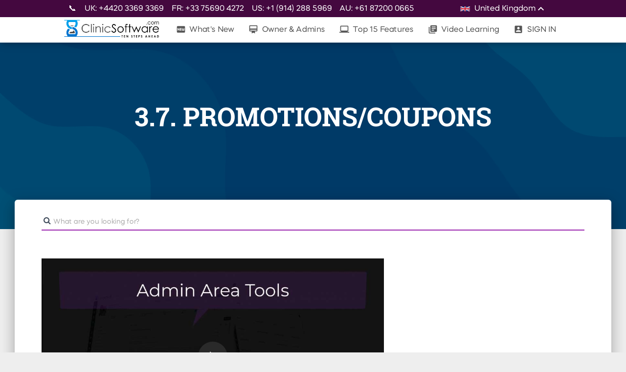

--- FILE ---
content_type: text/html; charset=UTF-8
request_url: https://central.clinicsoftware.com/07-promotions
body_size: 143984
content:


<!DOCTYPE html>
    <html lang="en">

<base href="https://central.clinicsoftware.com/" />

    <link rel="canonical" href="https://central.clinicsoftware.com//07-promotions" />
                                                    <link rel="alternate" hreflang="be" href="https://be.clinicsoftware.com/" />
                                                    <link rel="alternate" hreflang="bg" href="https://bg.clinicsoftware.com/" />
                                                    <link rel="alternate" hreflang="br" href="https://br.clinicsoftware.com/" />
                                                    <link rel="alternate" hreflang="ca" href="https://ca.clinicsoftware.com/" />
                                                    <link rel="alternate" hreflang="at" href="https://ch.clinicsoftware.com/" />
                                                    <link rel="alternate" hreflang="cy" href="https://cy.clinicsoftware.com/" />
                                                    <link rel="alternate" hreflang="cz" href="https://cz.clinicsoftware.com/" />
                                                    <link rel="alternate" hreflang="de" href="https://de.clinicsoftware.com/" />
                                                    <link rel="alternate" hreflang="dk" href="https://dk.clinicsoftware.com/" />
                                                    <link rel="alternate" hreflang="es" href="https://es.clinicsoftware.com/" />
                                                    <link rel="alternate" hreflang="fr" href="https://fr.clinicsoftware.com/" />
                                                    <link rel="alternate" hreflang="zh" href="https://hk.clinicsoftware.com/" />
                                                    <link rel="alternate" hreflang="hr" href="https://hr.clinicsoftware.com/" />
                                                    <link rel="alternate" hreflang="hu" href="https://hu.clinicsoftware.com/" />
                                                    <link rel="alternate" hreflang="en-ie" href="https://ie.clinicsoftware.com/" />
                                                    <link rel="alternate" hreflang="il" href="https://il.clinicsoftware.com/" />
                                                    <link rel="alternate" hreflang="it" href="https://it.clinicsoftware.com/" />
                                                    <link rel="alternate" hreflang="ja" href="https://jp.clinicsoftware.com/" />
                                                    <link rel="alternate" hreflang="lv" href="https://lv.clinicsoftware.com/" />
                                                    <link rel="alternate" hreflang="nl" href="https://nl.clinicsoftware.com/" />
                                                    <link rel="alternate" hreflang="no" href="https://no.clinicsoftware.com/" />
                                                    <link rel="alternate" hreflang="nz" href="https://nz.clinicsoftware.com/" />
                                                    <link rel="alternate" hreflang="pl" href="https://pl.clinicsoftware.com/" />
                                                    <link rel="alternate" hreflang="pt" href="https://pt.clinicsoftware.com/" />
                                                    <link rel="alternate" hreflang="ro" href="https://ro.clinicsoftware.com/" />
                                                    <link rel="alternate" hreflang="ru" href="https://ru.clinicsoftware.com/" />
                                                    <link rel="alternate" hreflang="se" href="https://se.clinicsoftware.com/" />
                                                    <link rel="alternate" hreflang="si" href="https://si.clinicsoftware.com/" />
                                                    <link rel="alternate" hreflang="sk" href="https://sk.clinicsoftware.com/" />
                                                    <link rel="alternate" hreflang="gr" href="https://gr.clinicsoftware.com/" />
                                                    <link rel="alternate" hreflang="ee" href="https://ee.clinicsoftware.com/" />
                                                    <link rel="alternate" hreflang="en-us" href="https://en-us.clinicsoftware.com/" />
                                                    <link rel="alternate" hreflang="ar-ae" href="https://ar-ae.clinicsoftware.com/" />
                                                    <link rel="alternate" hreflang="sct" href="https://sct.clinicsoftware.com/" />
                                                    <link rel="alternate" hreflang="fi" href="https://fi.clinicsoftware.com/" />
                                                    <link rel="alternate" hreflang="en-au" href="https://en-au.clinicsoftware.com/" />
                                                    <link rel="alternate" hreflang="en-ca" href="https://en-ca.clinicsoftware.com/" />
                                                    <link rel="alternate" hreflang="za" href="https://za.clinicsoftware.com/" />
                                                    <link rel="alternate" hreflang="lt" href="https://lt.clinicsoftware.com/" />
        <link rel="alternate" hreflang="x-default" href="https://clinicsoftware.com/" />

<meta charset="utf-8" />
<link rel="apple-touch-icon" sizes="76x76" href="/static/assets/img/apple-icon.jpg">
<link rel="icon" type="image/png" href="/static/assets/img/favicon.png">

<meta http-equiv="X-UA-Compatible" content="IE=edge,chrome=1" />

<meta name="keywords" content="Clinic Software, Clinic Management Software,  Spa Software, Salon Software, Clinic Software System - Ten Steps ahead">
<meta name="description" content="Clinic Software, Clinic Management Software,  Spa Software, Salon Software, Clinic Software System - Ten Steps ahead">


    <meta name="robots" content="index, follow" />



<title>3.7. PROMOTIONS/COUPONS - ClinicSoftware.com</title>

<meta content='width=device-width, initial-scale=1.0, maximum-scale=1.0, user-scalable=0, shrink-to-fit=no'
    name='viewport' />
<meta property="og:title" content="3.7. PROMOTIONS/COUPONS - ClinicSoftware.com" />
<meta property="og:type" content="website" />
<meta property="og:url" content="https://central.clinicsoftware.com/07-promotions" />
<meta property="og:locale" content="en_GB" />
<meta property="og:site_name" content="ClinicSoftware.com" />
<meta property="og:description" content="Clinic Software, Clinic Management Software,  Spa Software, Salon Software, Clinic Software System - Ten Steps ahead" />
<meta property="og:image"
    content="https://clinicsoftware.com/images/223080119_5853704684701800_634063587768819627_n.jpg" />

<!-- Twitter Meta Tags -->
<meta name="twitter:card" content="summary_large_image">
<meta property="twitter:domain" content="clinicsoftware.com">
<meta property="twitter:url" content="https://clinicsoftware.com">
<meta name="twitter:title" content="3.7. PROMOTIONS/COUPONS - ClinicSoftware.com">
<meta name="twitter:description" content="Clinic Software, Clinic Management Software,  Spa Software, Salon Software, Clinic Software System - Ten Steps ahead">
<meta name="twitter:image"
    content="https://clinicsoftware.com/images/223080119_5853704684701800_634063587768819627_n.jpg">
<meta name="twitter:site" content="@clinicssoftware" />

<!-- Core CSS Files -->
<link href="/static/assets/css/material-kit.css" rel="stylesheet" type="text/css" media="all">
<!--  Fonts and icons -->
<link rel="stylesheet" type="text/css" href="/static/googleapis_fonts/fonts.css" media="all">
<link rel="stylesheet" type="text/css" href="/static/font-awesome-4.7.0/css/font-awesome.min.css" media="all">
<!-- CSS Files -->
<link href="/static/assets/demo/demo.css" rel="stylesheet" type="text/css" media="all">
<link href="/static/assets/demo/vertical-nav.css" rel="stylesheet" type="text/css" media="all">
<link href="/static/lite-youtube/lite-yt-embed.css" rel="stylesheet" type="text/css" media="all">

<style>
    img {
        display: block;
        max-width: 100%;
        height: auto;
        margin: 0 auto;
    }

    .img-responsive {
        width: 60%;
        margin: 30px 0;
    }

    .section-components img {
        max-width: initial;
    }

    .hh_box {
        padding-top: 30px;
        float: left;
        color: #000;
    }

    .hh_box h4 {
        font-weight: 400;
    }

    .fp_feature_btn {
        color: #000;
    }

    footer ul li a {
        padding: inherit;
    }

    footer p {
        line-height: 1.1em;
        font-size: 14px;
    }

    .footer-block li {
        display: block;
    }

    @media (max-width: 765px) {
        .footer_col3 {
            padding-left: 15px !important;
        }

        .img-responsive {
            width: 100%;
        }
    }

    .nav-item0-active {
        box-shadow: 0 4px 20px 0px rgba(0, 0, 0, 0.14), 0 7px 10px -5px rgba(255, 255, 255, 0.4);
        background-color: #fff;
        color: #555 !important;
    }

    .dropdown-item.active,
    .dropdown-item:active {
        background-color: #9E9E9E;
        color: #fff;
    }

    .main {
        min-height: 200px;
    }

    footer ul li a {
        font-weight: 400;
        font-size: 12px;
        text-transform: uppercase;
    }

    footer h4 {
        font-weight: 400;
    }


    .visible-xs,
    .visible-sm,
    .visible-md,
    .visible-lg {
        display: none !important;
    }

    .visible-xs-block,
    .visible-xs-inline,
    .visible-xs-inline-block,
    .visible-sm-block,
    .visible-sm-inline,
    .visible-sm-inline-block,
    .visible-md-block,
    .visible-md-inline,
    .visible-md-inline-block,
    .visible-lg-block,
    .visible-lg-inline,
    .visible-lg-inline-block {
        display: none !important;
    }

    @media (max-width: 767px) {

        .visible-xs {
            display: block !important;
        }

        table.visible-xs {
            display: table !important;
        }

        tr.visible-xs {
            display: table-row !important;
        }

        th.visible-xs,
        td.visible-xs {
            display: table-cell !important;
        }
    }

    @media (max-width: 767px) {
        .visible-xs-block {
            display: block !important;
        }
    }

    @media (max-width: 767px) {
        .visible-xs-inline {
            display: inline !important;
        }
    }

    @media (max-width: 767px) {
        .visible-xs-inline-block {
            display: inline-block !important;
        }
    }

    @media (min-width: 768px) and (max-width: 991px) {
        .visible-sm {
            display: block !important;
        }

        table.visible-sm {
            display: table !important;
        }

        tr.visible-sm {
            display: table-row !important;
        }

        th.visible-sm,
        td.visible-sm {
            display: table-cell !important;
        }
    }

    @media (min-width: 768px) and (max-width: 991px) {
        .visible-sm-block {
            display: block !important;
        }
    }

    @media (min-width: 768px) and (max-width: 991px) {
        .visible-sm-inline {
            display: inline !important;
        }
    }

    @media (min-width: 768px) and (max-width: 991px) {
        .visible-sm-inline-block {
            display: inline-block !important;
        }
    }

    @media (min-width: 992px) and (max-width: 1199px) {
        .visible-md {
            display: block !important;
        }

        table.visible-md {
            display: table !important;
        }

        tr.visible-md {
            display: table-row !important;
        }

        th.visible-md,
        td.visible-md {
            display: table-cell !important;
        }
    }

    @media (min-width: 992px) and (max-width: 1199px) {
        .visible-md-block {
            display: block !important;
        }
    }

    @media (min-width: 992px) and (max-width: 1199px) {
        .visible-md-inline {
            display: inline !important;
        }
    }

    @media (min-width: 992px) and (max-width: 1199px) {
        .visible-md-inline-block {
            display: inline-block !important;
        }
    }

    @media (min-width: 1200px) {
        .visible-lg {
            display: block !important;
        }

        table.visible-lg {
            display: table !important;
        }

        tr.visible-lg {
            display: table-row !important;
        }

        th.visible-lg,
        td.visible-lg {
            display: table-cell !important;
        }
    }

    @media (min-width: 1200px) {
        .visible-lg-block {
            display: block !important;
        }
    }

    @media (min-width: 1200px) {
        .visible-lg-inline {
            display: inline !important;
        }
    }

    @media (min-width: 1200px) {
        .visible-lg-inline-block {
            display: inline-block !important;
        }
    }

    @media (max-width: 767px) {
        .hidden-xs {
            display: none !important;
        }
    }

    @media (min-width: 768px) and (max-width: 991px) {
        .hidden-sm {
            display: none !important;
        }
    }

    @media (min-width: 992px) and (max-width: 1199px) {
        .hidden-md {
            display: none !important;
        }
    }

    @media (min-width: 1200px) {
        .hidden-lg {
            display: none !important;
        }
    }

    .visible-print {
        display: none !important;
    }

    @media print {
        .visible-print {
            display: block !important;
        }

        table.visible-print {
            display: table !important;
        }

        tr.visible-print {
            display: table-row !important;
        }

        th.visible-print,
        td.visible-print {
            display: table-cell !important;
        }
    }

    .visible-print-block {
        display: none !important;
    }

    @media print {
        .visible-print-block {
            display: block !important;
        }
    }

    .visible-print-inline {
        display: none !important;
    }

    @media print {
        .visible-print-inline {
            display: inline !important;
        }
    }

    .visible-print-inline-block {
        display: none !important;
    }

    @media print {
        .visible-print-inline-block {
            display: inline-block !important;
        }
    }

    @media print {
        .hidden-print {
            display: none !important;
        }
    }

    .dropdown-menu.dropdown-with-icons .dropdown-item {
        padding: 0.55rem 1.0rem 0.5rem 0.5rem;
    }


    @media all and (max-width: 991px) {
        .navbar-collapse {
            overflow-y: scroll;
            background: #fff;
        }

        .navbar .dropdown.show .dropdown-menu {
            display: block;
        }

        .navbar .dropdown .dropdown-menu {
            display: none;
        }

        .navbar .dropdown.show .dropdown-menu .dropdown-menu.show {
            display: block !important;
            background: #efefef;
        }

        .navbar .dropdown .dropdown-menu .dropdown-menu {
            display: none !important;
            background: #efefef;
        }

        .navbar .dropdown.show .dropdown-menu,
        .navbar .dropdown .dropdown-menu {
            height: auto;
            animation: none;
            opacity: 1;
            overflow-y: initial;
        }
    }

    .navbar:not(.navbar-transparent) .logo-small {
        width: 200px;
        height: auto;
    }

    .clinicsoftware-article .cta-box-image {
        border: none;
        border-radius: 16px;
        text-align: center;
        background: #fff;
        box-shadow: 0 10px 30px #00000014;
        /* position: sticky; */
        top: 490px;
        margin-top: 1rem;
        margin-bottom: 1rem;
        width: 100%;
        transition: transform 0.4s ease, box-shadow 0.4s ease;
        overflow: hidden;
    }

    .clinicsoftware-article .cta-box-image:hover {
        transform: translateY(-5px);
        box-shadow: 0 20px 40px #0000001a;
    }

    .clinicsoftware-article .cta-box-image a {
        display: block;
        width: 100%;
        height: 100%;
    }

    .clinicsoftware-article .cta-box-image img {
        width: 100%;
        height: auto;
        display: block;

        object-fit: cover;
        max-height: 500px;
    }

    .clinicsoftware-article .left-cta .cta-box {
        border: none;
        border-radius: 16px;
        padding: 25px 10px;
        text-align: center;
        background: #fff;
        box-shadow: 0 10px 30px #00000014;
        /* position: sticky; */
        top: 90px;
        width: 100%;
        margin-bottom: 1vh;
        transition: transform 0.4s ease, box-shadow 0.4s ease;
    }

    .clinicsoftware-article .left-cta .cta-box:hover {
        transform: translateY(-5px);
        box-shadow: 0 20px 40px #0000001a;
    }

    .clinicsoftware-article .left-cta .cta-box:before {
        content: "";
        position: absolute;
        top: 0;
        left: 0;
        width: 100%;
        height: 5px;
        background: linear-gradient(90deg, #3b82f6 0%, #60a5fa 100%);
        border-radius: 16px 16px 0 0;
    }

    .clinicsoftware-article .left-cta .cta-box h3 {
        margin-bottom: 20px;
        font-size: 22px;
        color: #1e293b;
        font-weight: 600;
    }

    .clinicsoftware-article .left-cta .cta-box p {
        margin-bottom: 30px;
        font-size: 16px;
        color: #64748b;
        line-height: 1.6;
    }

    .clinicsoftware-article .left-cta .cta-box .button {
        display: inline-flex;
        align-items: center;
        justify-content: center;
        background: linear-gradient(90deg, #3b82f6 0%, #60a5fa 100%);
        color: #fff;
        padding: 14px 30px;
        border-radius: 12px;
        text-decoration: none;
        font-weight: 600;
        font-size: 16px;
        transition: all 0.3s ease;
        box-shadow: 0 4px 12px #3b82f64d;
        position: relative;
        overflow: hidden;
    }

    .clinicsoftware-article .left-cta .cta-box .button:before {
        content: "";
        position: absolute;
        top: 0;
        left: -100%;
        width: 100%;
        height: 100%;
        background: #fff3;
        transition: transform 0.6s ease;
        transform: skewX(-25deg);
    }

    .clinicsoftware-article .left-cta .cta-box .button:hover {
        transform: translateY(-5px);
        box-shadow: 0 8px 20px #3b82f666;
    }

    .clinicsoftware-article .left-cta .cta-box .button:hover:before {
        transform: translateX(200%) skewX(-25deg);
    }
</style>

<link rel="stylesheet" href="https://clinicsoftware.com/static/css/main.css">

<script type="text/javascript">
    adroll_adv_id = "ZQIXXKKGQRH67LR7O4UO6O";
    adroll_pix_id = "MLWKQLEQW5BERJXHD7F3JO";
    adroll_version = "2.0";

    (function(w, d, e, o, a) {
        w.__adroll_loaded = true;
        w.adroll = w.adroll || [];
        w.adroll.f = [ 'setProperties', 'identify', 'track', 'identify_email' ];
        var roundtripUrl = "https://s.adroll.com/j/" + adroll_adv_id
                + "/roundtrip.js";
        for (a = 0; a < w.adroll.f.length; a++) {
            w.adroll[w.adroll.f[a]] = w.adroll[w.adroll.f[a]] || (function(n) {
                return function() {
                    w.adroll.push([ n, arguments ])
                }
            })(w.adroll.f[a])
        }

        e = d.createElement('script');
        o = d.getElementsByTagName('script')[0];
        e.async = 1;
        e.src = roundtripUrl;
        o.parentNode.insertBefore(e, o);
    })(window, document);
    adroll.track("pageView");
</script>

<script type="text/javascript">
    (function(c,l,a,r,i,t,y){
        c[a]=c[a]function(){(c[a].q=c[a].q[]).push(arguments)};
        t=l.createElement(r);t.async=1;t.src="https://www.clarity.ms/tag/"+i;
        y=l.getElementsByTagName(r)[0];y.parentNode.insertBefore(t,y);
    })(window, document, "clarity", "script", "o6b6mkzwqu");
</script>

<!-- Google Tag Manager -->
<script>(function(w,d,s,l,i){w[l]=w[l]||[];w[l].push({'gtm.start':
new Date().getTime(),event:'gtm.js'});var f=d.getElementsByTagName(s)[0],
j=d.createElement(s),dl=l!='dataLayer'?'&l='+l:'';j.async=true;j.src=
'https://www.googletagmanager.com/gtm.js?id='+i+dl;f.parentNode.insertBefore(j,f);
})(window,document,'script','dataLayer','GTM-PXWC5HT');</script>
<!-- End Google Tag Manager -->

<!-- Global site tag (gtag.js) - Google Analytics -->
<script async src="https://www.googletagmanager.com/gtag/js?id=UA-65606095-1"></script>
<script>
  window.dataLayer = window.dataLayer || [];
  function gtag(){dataLayer.push(arguments);}
  gtag('js', new Date());

  gtag('config', 'UA-65606095-1');
  // Google Ads
  gtag('config', 'AW-930603737');
</script>
<style>
    @media only screen and (max-width: 1000px) {
        .altumcode {
            display: none !important;
        }
    }
</style>
<script type="application/ld+json">
{
  "@context": "https://schema.org/",
  "@type": "Product",
  "name": "ClinicSoftware.com",
  "image": "https://clinicsoftware.com/static/assets/img/tim-logo.png",
  "description": "State of the Art Full Suite CRM Clinic Software���. Automate your business, grow sales, save time, get organized and experience tremendous growth of your Clinic, Spa or Salon.",
  "brand": {
    "@type": "Thing",
    "name": "ClinicSoftware"
  },
  "aggregateRating": {
    "@type": "AggregateRating",
    "ratingValue": "4.5",
    "reviewCount": "10132"
  },
     "review": [
                {
                  "@type": "Review",
               
                  "author": {
            "@type": "Person",
            "name": "Dr Hina Sra, Cosmebeaute"
          },
                  "name": "I��m glad I chose to migrate with ClinicSoftware.com.",
                  "reviewBody": "Things are sorted very quickly, I��ve had instances where I have had to add consent forms for new treatments and they have been added within the hour because I have had patients waiting. It��s a really good service.",
                  "reviewRating": {
                "@type": "Rating",
                "ratingValue": "5"
               }
                }
             
              ]
 
  }
</script></head>


<body class="about-us sidebar-collapse ">


    <style>
        .dropdown-first .dropdown-menu {
            display: none;
        }
    </style>


    


    
<style>

@media (min-width: 991px) {
    .mobile-only {
        display: none;
    }
}

</style>


<style>
    .nav-stripe {
        width: 100%;
        display: flex;
        flex-flow: row;
        justify-content: flex-start;
        flex-wrap: nowrap;
        align-items: center;
        background-color: #44083f;
        color: white;
        padding: 0;
        height: 35px;

        transition: 500ms cubic-bezier(0.68, -0.55, 0.27, 1.55);
    }

    .stripe-content {
        display: flex;
        flex-flow: row;
        justify-content: center;
        align-content: center;
        width: 1000px;
        margin: 0 auto;
    }

    .nav-stripe.closed {
        height: 0px;
        overflow: hidden;
    }

    .nav-stripe.closed * {
        opacity: 0;
    }

    .nav-stripe * {
        transition: 250ms;
        opacity: 1;
    }

    #sectionsNav {
        display: flex;flex-flow: column;padding: 0;
    }

    .languages ::-webkit-scrollbar {
        width: 8px;
    }
    .languages ::-webkit-scrollbar-button {
        width: 8px;
        height:5px;
    }
    .languages ::-webkit-scrollbar-track {
        /* background:#eee;
        border: thin solid lightgray;
        box-shadow: 0px 0px 3px #dfdfdf inset;
        border-radius:10px; */
        background: transparent; 
    }
    .languages ::-webkit-scrollbar-thumb {
        background:#999;
        border: none;
        border-radius:10px;
    }
    .languages ::-webkit-scrollbar-thumb:hover {
        background:#7d7d7d;
    }

    .languages {
        position: relative;
        cursor: pointer;
    }

    .languages .selector {
        position: absolute;
        width: 14rem;
        top: 1.8rem;
        left: -5rem;
        background-color: #44083f;

        z-index: 100000;
        box-shadow: 0 0 12px #00000087;

        opacity: 0;
        pointer-events: none;

        max-height: 28rem;
        overflow-x: hidden;
        overflow-y: auto;
    }

    .languages:hover .selector {
        opacity: 1;
        pointer-events: all;
    }

    .languages.hover .selector {
        opacity: 1;
        pointer-events: all;
    }

    .languages .language, .languages .current {
        padding: 0.2rem 1.4rem;
        width: 100%;
        cursor: pointer;
        transition: 150ms ease-in;

        display: flex;
        flex-flow: row;
        justify-content: flex-start;
        align-items: center;
    }

    .languages .language img {
        width: 20px;
        padding: 0;
        margin: 0;
        margin-right: .5rem;
    }

    .languages .current img {
        width: 20px;
        padding: 0;
        margin: 0;
        margin-right: .5rem;
    }

    .languages .language:hover {
        background-color: #822492;
    }

    .languages .material-icons {
        transition: 300ms cubic-bezier(0.68, -0.55, 0.27, 1.55);
    }

    .languages:hover .material-icons {
        transform: rotateZ(-180deg);
    }

    @media (max-width: 1000px) {
        .nav-stripe {
            display: none !important;
        }
    }

</style>

<nav style="padding: 0" class="navbar fixed-top navbar-expand-lg" color-on-scroll="100" id="sectionsNav" >
    <div class="nav-stripe">
        <div class="stripe-content">
            <a href="/find-us" style="color:white; margin-right: 1rem; margin-top: 0.2rem;">📞</a>
            <div style="margin-right: 1rem; margin-top: 0.2rem;">UK: +4420 3369 3369</div>
            <div style="margin-right: 1rem; margin-top: 0.2rem;">FR: +33 75690 4272</div>
            <div style="margin-right: 1rem; margin-top: 0.2rem;">US: +1 (914) 288 5969</div>
            <div style="margin-right: 1rem; margin-top: 0.2rem;">AU: +61 87200 0665</div>
                            <div class="languages" style="margin-left: auto;">
                    <div class="current">
                        <img src="/static/flags/en.svg" alt="en">
                        United Kingdom                        <i class="material-icons">keyboard_arrow_up</i>
                    </div>
                    <div class="selector">
                        
                            <a rel="alternate" hreflang="en" lang="en" style="color: white;" href="https://clinicsoftware.com/" class="language">
                                <img src="/static/flags/en.svg" alt="en">
                                <span>United Kingdom</span>
                            </a>
                        
                            <a rel="alternate" hreflang="de" lang="en" style="color: white;" href="https://de.clinicsoftware.com/" class="language">
                                <img src="/static/flags/de.svg" alt="de">
                                <span>Deutschland</span>
                            </a>
                        
                            <a rel="alternate" hreflang="bg" lang="en" style="color: white;" href="https://bg.clinicsoftware.com/" class="language">
                                <img src="/static/flags/bg.svg" alt="bg">
                                <span>Bulgarian</span>
                            </a>
                        
                            <a rel="alternate" hreflang="hr" lang="en" style="color: white;" href="https://hr.clinicsoftware.com/" class="language">
                                <img src="/static/flags/hr.svg" alt="hr">
                                <span>Croatian</span>
                            </a>
                        
                            <a rel="alternate" hreflang="cz" lang="en" style="color: white;" href="https://cz.clinicsoftware.com/" class="language">
                                <img src="/static/flags/cz.svg" alt="cz">
                                <span>Czech</span>
                            </a>
                        
                            <a rel="alternate" hreflang="dk" lang="en" style="color: white;" href="https://dk.clinicsoftware.com/" class="language">
                                <img src="/static/flags/dk.svg" alt="dk">
                                <span>Denmark</span>
                            </a>
                        
                            <a rel="alternate" hreflang="nl" lang="en" style="color: white;" href="https://nl.clinicsoftware.com/" class="language">
                                <img src="/static/flags/nl.svg" alt="nl">
                                <span>Netherlands</span>
                            </a>
                        
                            <a rel="alternate" hreflang="ee" lang="en" style="color: white;" href="https://ee.clinicsoftware.com/" class="language">
                                <img src="/static/flags/ee.svg" alt="ee">
                                <span>Estonia</span>
                            </a>
                        
                            <a rel="alternate" hreflang="fi" lang="en" style="color: white;" href="https://fi.clinicsoftware.com/" class="language">
                                <img src="/static/flags/fi.svg" alt="fi">
                                <span>Finland</span>
                            </a>
                        
                            <a rel="alternate" hreflang="fr" lang="en" style="color: white;" href="https://fr.clinicsoftware.com/" class="language">
                                <img src="/static/flags/fr.svg" alt="fr">
                                <span>France</span>
                            </a>
                        
                            <a rel="alternate" hreflang="gr" lang="en" style="color: white;" href="https://gr.clinicsoftware.com/" class="language">
                                <img src="/static/flags/gr.svg" alt="gr">
                                <span>Greece</span>
                            </a>
                        
                            <a rel="alternate" hreflang="hu" lang="en" style="color: white;" href="https://hu.clinicsoftware.com/" class="language">
                                <img src="/static/flags/hu.svg" alt="hu">
                                <span>Hungary</span>
                            </a>
                        
                            <a rel="alternate" hreflang="it" lang="en" style="color: white;" href="https://it.clinicsoftware.com/" class="language">
                                <img src="/static/flags/it.svg" alt="it">
                                <span>Italy</span>
                            </a>
                        
                            <a rel="alternate" hreflang="lv" lang="en" style="color: white;" href="https://lv.clinicsoftware.com/" class="language">
                                <img src="/static/flags/lv.svg" alt="lv">
                                <span>Latvia</span>
                            </a>
                        
                            <a rel="alternate" hreflang="lt" lang="en" style="color: white;" href="https://lt.clinicsoftware.com/" class="language">
                                <img src="/static/flags/lt.svg" alt="lt">
                                <span>Lithuania</span>
                            </a>
                        
                            <a rel="alternate" hreflang="pl" lang="en" style="color: white;" href="https://pl.clinicsoftware.com/" class="language">
                                <img src="/static/flags/pl.svg" alt="pl">
                                <span>Poland</span>
                            </a>
                        
                            <a rel="alternate" hreflang="pt" lang="en" style="color: white;" href="https://pt.clinicsoftware.com/" class="language">
                                <img src="/static/flags/pt.svg" alt="pt">
                                <span>Portugal</span>
                            </a>
                        
                            <a rel="alternate" hreflang="sk" lang="en" style="color: white;" href="https://sk.clinicsoftware.com/" class="language">
                                <img src="/static/flags/sk.svg" alt="sk">
                                <span>Slovakia</span>
                            </a>
                        
                            <a rel="alternate" hreflang="si" lang="en" style="color: white;" href="https://si.clinicsoftware.com/" class="language">
                                <img src="/static/flags/si.svg" alt="si">
                                <span>Slovenia</span>
                            </a>
                        
                            <a rel="alternate" hreflang="es" lang="en" style="color: white;" href="https://es.clinicsoftware.com/" class="language">
                                <img src="/static/flags/es.svg" alt="es">
                                <span>Spain</span>
                            </a>
                        
                            <a rel="alternate" hreflang="se" lang="en" style="color: white;" href="https://se.clinicsoftware.com/" class="language">
                                <img src="/static/flags/se.svg" alt="se">
                                <span>Sweden</span>
                            </a>
                        
                            <a rel="alternate" hreflang="ro" lang="en" style="color: white;" href="https://ro.clinicsoftware.com/" class="language">
                                <img src="/static/flags/ro.svg" alt="ro">
                                <span>Romania</span>
                            </a>
                        
                            <a rel="alternate" hreflang="sct" lang="en" style="color: white;" href="https://sct.clinicsoftware.com/" class="language">
                                <img src="/static/flags/sct.svg" alt="sct">
                                <span>Scotland</span>
                            </a>
                        
                            <a rel="alternate" hreflang="za" lang="en" style="color: white;" href="https://za.clinicsoftware.com/" class="language">
                                <img src="/static/flags/za.svg" alt="za">
                                <span>South Africa</span>
                            </a>
                        
                            <a rel="alternate" hreflang="ie" lang="en" style="color: white;" href="https://ie.clinicsoftware.com/" class="language">
                                <img src="/static/flags/ie.svg" alt="ie">
                                <span>Ireland</span>
                            </a>
                        
                            <a rel="alternate" hreflang="cn" lang="en" style="color: white;" href="https://cn.clinicsoftware.com/" class="language">
                                <img src="/static/flags/cn.svg" alt="cn">
                                <span>China</span>
                            </a>
                        
                            <a rel="alternate" hreflang="au" lang="en" style="color: white;" href="https://au.clinicsoftware.com/" class="language">
                                <img src="/static/flags/au.svg" alt="au">
                                <span>Australia</span>
                            </a>
                        
                            <a rel="alternate" hreflang="at" lang="en" style="color: white;" href="https://ch.clinicsoftware.com/" class="language">
                                <img src="/static/flags/at.svg" alt="at">
                                <span>Austria</span>
                            </a>
                        
                            <a rel="alternate" hreflang="jp" lang="en" style="color: white;" href="https://jp.clinicsoftware.com/" class="language">
                                <img src="/static/flags/jp.svg" alt="jp">
                                <span>Japan</span>
                            </a>
                        
                            <a rel="alternate" hreflang="us" lang="en" style="color: white;" href="https://us.clinicsoftware.com/" class="language">
                                <img src="/static/flags/us.svg" alt="us">
                                <span>United States</span>
                            </a>
                        
                            <a rel="alternate" hreflang="no" lang="en" style="color: white;" href="https://no.clinicsoftware.com/" class="language">
                                <img src="/static/flags/no.svg" alt="no">
                                <span>Norway</span>
                            </a>
                        
                            <a rel="alternate" hreflang="ru" lang="en" style="color: white;" href="https://ru.clinicsoftware.com/" class="language">
                                <img src="/static/flags/ru.svg" alt="ru">
                                <span>Russia</span>
                            </a>
                        
                            <a rel="alternate" hreflang="br" lang="en" style="color: white;" href="https://br.clinicsoftware.com/" class="language">
                                <img src="/static/flags/br.svg" alt="br">
                                <span>Portuguese (Brazil)</span>
                            </a>
                                            </div>
                </div>
                    </div>
    </div>
    <div class="row">
        <div class="navbar-translate">
            <a class="navbar-brand" href="/">
                <div class="logo-big">
                    <img src="/static/assets/img/Creative-TimLOGO2.png" class="img-fluid">
                </div>
                <div class="logo-small">
                    <img src="/static/assets/img/tim-logo.png" class="img-fluid">
                </div>
            </a>

            <!-- <a href="/signup" class="btn btn-sm btn-primary viewbutton d-block d-sm-none" style="float:right; padding-left:10px; padding-right:10px;">TRY IT FREE</a> -->

            <button class="navbar-toggler" type="button" data-toggle="collapse" aria-expanded="false" aria-label="Toggle navigation">
                <span class="sr-only">Toggle navigation</span>
                <span class="navbar-toggler-icon"></span>
                <span class="navbar-toggler-icon"></span>
                <span class="navbar-toggler-icon"></span>
            </button>
        </div>
        <div class="collapse navbar-collapse">

            <ul class="navbar-nav ml-auto">
                                <li class="dropdown nav-item">

                    <a class=" nav-link " 
                                                                                
                             href="/what-s-new?lang=en"                            
                                            >
                        <i class="material-icons">fiber_new</i>                        What's New                    </a>

                                        
                </li>
                                <li class="dropdown nav-item">

                    <a class=" nav-link " 
                                                                                
                             href="/owner-admins?lang=en"                            
                                            >
                        <i class="material-icons">card_membership</i>                        Owner &amp; Admins                    </a>

                                        
                </li>
                                <li class="dropdown nav-item">

                    <a class=" nav-link " 
                                                                                
                             href="/top15features?lang=en"                            
                                            >
                        <i class="material-icons">laptop_windows</i>                        Top 15 Features                    </a>

                                        
                </li>
                                <li class="dropdown nav-item">

                    <a class=" nav-link " 
                                                                                
                             href="https://videomindmap.com//videos/latest?lang=en"                            
                                            >
                        <i class="material-icons">library_books</i>                        Video Learning                    </a>

                                        
                </li>
                                <li class="dropdown nav-item">

                    <a class=" nav-link " 
                                                                                
                             href="http://secure.clinicsoftware.com/?lang=en"                            
                                            >
                        <i class="material-icons">account_box</i>                        SIGN IN                    </a>

                                        
                </li>
                                                    <li class="dropdown nav-item mobile-only">
                        <a class="nav-link" href="#" onclick="mobileScrollToLanguage()">
                            <i class="material-icons">flag</i>
                            CHANGE LANGUAGE
                        </a>
                    </li>

                    
                                
            </ul>
        </div>
        
        <!-- <a href="/signup" class="btn btn-primary viewbutton d-none d-sm-block" style="float:right;">TRY IT FREE</a> -->

    </div>
</nav>


            <div class="page-header header-filter header-small" data-parallax="true" style="background-color:#9c27b0;">
            <link rel="preload"
                href="/images/bg/bg11.jpg" as="image">
            <img class="page-header-bg"
                src="/images/bg/bg11.jpg"
                alt="page header" loading="lazy" />

            
                            <div class="container">
                    <div class="row">
                        <div class="col-md-8 ml-auto mr-auto text-center">
                            <h1 class="title">
                                3.7. PROMOTIONS/COUPONS                            </h1>
                        </div>
                    </div>
                </div>
                    </div>
    
    <div class="main main-raised">
                    <div class="container">
                            
                    <style>
                        #main_search_box_area {
                            position: absolute;
                            top: calc(3.9rem - 1px);
                            width: 100%;
                            min-height: 4.3rem;
                            max-height: 23vh;
                            font-size: 0.95rem;
                            border: 1px solid #b0b0b0;
                            background: white;
                            border-radius: 0 0 0.5rem 0.5rem;
                            display: flex;
                            flex-flow: column;

                            z-index: 124124;
                            overflow-y: auto;
                        }

                        .noresultClass {
                            width: 100%;
                            text-align: center;
                            font-size: 1.25rem;
                            padding-top: 1.25rem;

                            opacity: .5
                        }

                        .search_box_entry {
                            width: 100%;
                            padding: 0.25rem 1rem;
                            font-size: 1.2rem
                        }

                        .search_box_entry:hover {
                            background-color: #9b27b00c;
                        }

                        .search_box_entry.active {
                            background-color: #9c27b01a;
                        }

                        .hidden {
                            display: none !important;
                        }
                    </style>

                    <div id="main_search_container">

                        <div class="form-group" style="position: relative;" class="col-12">
                            <div class="search-icon" style="position: absolute; left: 0.25rem; top: 2rem;">
                                <i class="fa fa-search"></i>
                            </div>
                            <input onkeyup="onMainSearch(event)" onkeydown="onMainSearch(event)" type="text"
                                class="form-control" id="main_search_box" name="main_search_box"
                                placeholder="What are you looking for?" style="padding-left: 1.5rem;">
                            <div id="main_search_box_area" class="hidden">
                                <a class="search_box_entry" href="#">Leads</a>
                            </div>
                        </div>

                    </div>

                    <script>
                        var activeSearchElementPos = 0;

                        document.addEventListener(`DOMContentLoaded`, e => {
                            document.getElementById(`main_search_box`).focus();
                        })

                        function closeSearchFunction() {
                            const a = document.getElementById(`main_search_box_area`);
                            // Hide the search area
                            a.classList.add(`hidden`);
                        }

                        function showSearchFunction() {
                            const a = document.getElementById(`main_search_box_area`);
                            // Show the search area
                            a.classList.remove(`hidden`);
                        }


                        function onMainSearch(e) {
                            const selectedOption = document.querySelector(`a.search_box_entry.active`);

                            if (!!selectedOption) {


                                if (e.type == 'keyup') {
                                    // Check whenever we press enter
                                    if (e.key == "Enter" || e.code == "NumpadEnter") {
                                        // Click on the element
                                        selectedOption.click();
                                    } else if (e.key == "ArrowUp") {
                                        const sibling = selectedOption.previousSibling;
                                        if (!!sibling) {
                                            selectedOption.classList.remove(`active`);
                                            sibling.classList.add(`active`);
                                        }
                                    } else if (e.key == "ArrowDown") {
                                        const sibling = selectedOption.nextSibling;
                                        if (!!sibling) {
                                            selectedOption.classList.remove(`active`);
                                            sibling.classList.add(`active`);
                                        }
                                    }
                                }

                                if (["Enter", "ArrowUp", "ArrowDown"].includes(e.key)) {
                                    return;
                                }

                            }

                            console.log(e);

                            const searchText = document.getElementById(`main_search_box`).value;
                            if (searchText.length < 2) {
                                closeSearchFunction();
                                return;
                            }

                            showSearchFunction()

                            const searchContent = document.getElementById(`main_search_box`).value.split(" ");
                            const searchSuggestions = document.getElementById(`main_search_box_area`);
                            const searchOptions = [];

                            for (let e of getSearchElements()) {

                                let isValid = false;
                                for (let word of searchContent) {
                                    if (e.text.toLowerCase().includes(word.toLowerCase())) {
                                        isValid = true;
                                        break;
                                    }
                                }

                                if (isValid) {
                                    searchOptions.push(e);
                                }

                            }

                            if (searchOptions.length <= 0) {
                                // No results found
                                searchSuggestions.innerHTML =
                                    `
                            <span class="noresultClass">
                                No Results Found
                            </span>
                            `;

                                return;
                            }

                            // Empty out the searchSuggestions
                            searchSuggestions.innerHTML = ``;

                            let isFirst = true;
                            for (let opt of searchOptions) {

                                // Create a new anchor element
                                let an = document.createElement(`a`);
                                // Add it to the list of suggestions
                                searchSuggestions.appendChild(an);
                                // change the contents
                                an.innerText = opt.text;
                                an.href = opt.link;
                                an.classList.add(`search_box_entry`);
                                if (isFirst) {
                                    an.classList.add(`active`);
                                }

                                isFirst = false;
                            }


                        }

                        function getSearchElements() {
                            return [{
                                "ref": {},
                                "text": " 1. Essential Training / Introduction (2)",
                                "link": "https://central.clinicsoftware.com/1-essential-training-introduction"
                            },
                            {
                                "ref": {},
                                "text": " 01. Installing Clinicsoftware.com And Logging In",
                                "link": "https://central.clinicsoftware.com/01-installing-clinicsoftware-com-and-logging-in"
                            },
                            {
                                "ref": {},
                                "text": " 02. Essential Training",
                                "link": "https://central.clinicsoftware.com/02-essential-training"
                            },
                            {
                                "ref": {},
                                "text": " 2. Getting Started (8)",
                                "link": "https://central.clinicsoftware.com/2-getting-started"
                            },
                            {
                                "ref": {},
                                "text": " 02. Migrating Data To Clinicsoftware.com",
                                "link": "https://central.clinicsoftware.com/02-migrating-data-to-clinicsoftware-com"
                            },
                            {
                                "ref": {},
                                "text": " 03. Connecting Mailchimp Account To Clinicsoftware.com",
                                "link": "https://central.clinicsoftware.com/03-connecting-mailchimp-account-to-clinicsoftware-com"
                            },
                            {
                                "ref": {},
                                "text": " 04. Connecting Gocardless To Clinicsoftware.com",
                                "link": "https://central.clinicsoftware.com/04-connecting-gocardless-to-clinicsoftware-com"
                            },
                            {
                                "ref": {},
                                "text": " 05. Connecting Treatwell To Clinicsoftware.com",
                                "link": "https://central.clinicsoftware.com/05-connecting-treatwell-to-clinicsoftware-com"
                            },
                            {
                                "ref": {},
                                "text": " 06. Connecting Stripe To Clinicsoftware.com",
                                "link": "https://central.clinicsoftware.com/06-connecting-stripe-to-clinicsoftware-com"
                            },
                            {
                                "ref": {},
                                "text": " 07. Connecting Xero To Clinicsoftware.com",
                                "link": "https://central.clinicsoftware.com/07-connecting-xero-to-clinicsoftware-com"
                            },
                            {
                                "ref": {},
                                "text": " 08. Connecting 2checkout To Clinicsoftware.com",
                                "link": "https://central.clinicsoftware.com/08-connecting-2checkout-to-clinicsoftware-com"
                            },
                            {
                                "ref": {},
                                "text": " 09. Connecting Paypal To Clinicsoftware.com",
                                "link": "https://central.clinicsoftware.com/09-connecting-paypal-to-clinicsoftware-com"
                            },
                            {
                                "ref": {},
                                "text": " 3. Main Interface (14)",
                                "link": "https://central.clinicsoftware.com/3-main-interface"
                            },
                            {
                                "ref": {},
                                "text": " 01. Quick Access Menu",
                                "link": "https://central.clinicsoftware.com/01-quick-access-menu"
                            },
                            {
                                "ref": {},
                                "text": " 02. Pos Section",
                                "link": "https://central.clinicsoftware.com/02-pos-section"
                            },
                            {
                                "ref": {},
                                "text": " 03. Messaging",
                                "link": "https://central.clinicsoftware.com/03-messaging"
                            },
                            {
                                "ref": {},
                                "text": " 04. Notes",
                                "link": "https://central.clinicsoftware.com/04-notes"
                            },
                            {
                                "ref": {},
                                "text": " 05. Sms Text",
                                "link": "https://central.clinicsoftware.com/05-sms-text"
                            },
                            {
                                "ref": {},
                                "text": " 06. Staff Rota",
                                "link": "https://central.clinicsoftware.com/06-staff-rota"
                            },
                            {
                                "ref": {},
                                "text": " 07. Promotions",
                                "link": "https://central.clinicsoftware.com/07-promotions"
                            },
                            {
                                "ref": {},
                                "text": " 08. Patch Tests",
                                "link": "https://central.clinicsoftware.com/08-patch-tests"
                            },
                            {
                                "ref": {},
                                "text": " 09. Back Button",
                                "link": "https://central.clinicsoftware.com/09-back-button"
                            },
                            {
                                "ref": {},
                                "text": " 10. Services",
                                "link": "https://central.clinicsoftware.com/10-services"
                            },
                            {
                                "ref": {},
                                "text": " 11. Products",
                                "link": "https://central.clinicsoftware.com/11-products"
                            },
                            {
                                "ref": {},
                                "text": " 12. Scanner",
                                "link": "https://central.clinicsoftware.com/12-scanner"
                            },
                            {
                                "ref": {},
                                "text": " 13. Contacts",
                                "link": "https://central.clinicsoftware.com/13-contacts"
                            },
                            {
                                "ref": {},
                                "text": " 14. Client Consent Forms",
                                "link": "https://central.clinicsoftware.com/14-client-consent-forms"
                            },
                            {
                                "ref": {},
                                "text": " 4. Day Book (19)",
                                "link": "https://central.clinicsoftware.com/4-day-book"
                            },
                            {
                                "ref": {},
                                "text": " 01. Day Book",
                                "link": "https://central.clinicsoftware.com/01-day-book"
                            },
                            {
                                "ref": {},
                                "text": " 02. Booking A Services Type Appointment",
                                "link": "https://central.clinicsoftware.com/02-booking-a-services-type-appointment"
                            },
                            {
                                "ref": {},
                                "text": " 03. Booking A Courses Type Appointment",
                                "link": "https://central.clinicsoftware.com/03-booking-a-courses-type-appointment"
                            },
                            {
                                "ref": {},
                                "text": " 04. Booking A Patch Test Type Appointment",
                                "link": "https://central.clinicsoftware.com/04-booking-a-patch-test-type-appointment"
                            },
                            {
                                "ref": {},
                                "text": " 05. Appointment Drinks",
                                "link": "https://central.clinicsoftware.com/05-appointment-drinks"
                            },
                            {
                                "ref": {},
                                "text": " 06. Appointment Resources",
                                "link": "https://central.clinicsoftware.com/06-appointment-resources"
                            },
                            {
                                "ref": {},
                                "text": " 07. Adding Busy Time Entries",
                                "link": "https://central.clinicsoftware.com/07-adding-busy-time-entries"
                            },
                            {
                                "ref": {},
                                "text": " 08. Editing Or Removing Busy Time Entries",
                                "link": "https://central.clinicsoftware.com/08-editing-or-removing-busy-time-entries"
                            },
                            {
                                "ref": {},
                                "text": " 09. Appointment Details Window",
                                "link": "https://central.clinicsoftware.com/09-appointment-details-window"
                            },
                            {
                                "ref": {},
                                "text": " 11. Appointment Treatment Protocol",
                                "link": "https://central.clinicsoftware.com/11-appointment-treatment-protocol"
                            },
                            {
                                "ref": {},
                                "text": " 12. Appointment Product Prescriptions",
                                "link": "https://central.clinicsoftware.com/12-appointment-product-prescriptions"
                            },
                            {
                                "ref": {},
                                "text": " 13. Appointment Consumables",
                                "link": "https://central.clinicsoftware.com/13-appointment-consumables"
                            },
                            {
                                "ref": {},
                                "text": " 14. Appointment Send Message Window",
                                "link": "https://central.clinicsoftware.com/14-appointment-send-message-window"
                            },
                            {
                                "ref": {},
                                "text": " 15. Modifying The Appointment Treatments List",
                                "link": "https://central.clinicsoftware.com/15-modifying-the-appointment-treatments-list"
                            },
                            {
                                "ref": {},
                                "text": " 16. Rescheduling The Appointment",
                                "link": "https://central.clinicsoftware.com/16-rescheduling-the-appointment"
                            },
                            {
                                "ref": {},
                                "text": " 17. Resizing The Appointment",
                                "link": "https://central.clinicsoftware.com/17-resizing-the-appointment"
                            },
                            {
                                "ref": {},
                                "text": " 18. Cancelling The Appointment",
                                "link": "https://central.clinicsoftware.com/18-cancelling-the-appointment"
                            },
                            {
                                "ref": {},
                                "text": " 19. Waiting List",
                                "link": "https://central.clinicsoftware.com/19-waiting-list"
                            },
                            {
                                "ref": {},
                                "text": " 5. Courses / Sessions (10)",
                                "link": "https://central.clinicsoftware.com/5-courses-sessions"
                            },
                            {
                                "ref": {},
                                "text": " :: Courses / Sessions ::",
                                "link": "https://central.clinicsoftware.com/courses-sessions"
                            },
                            {
                                "ref": {},
                                "text": " 01. Courses Details",
                                "link": "https://central.clinicsoftware.com/01-courses-details"
                            },
                            {
                                "ref": {},
                                "text": " 02. Track Sessions",
                                "link": "https://central.clinicsoftware.com/02-track-sessions"
                            },
                            {
                                "ref": {},
                                "text": " 03. Track Minutes",
                                "link": "https://central.clinicsoftware.com/03-track-minutes"
                            },
                            {
                                "ref": {},
                                "text": " 04. Installments",
                                "link": "https://central.clinicsoftware.com/04-installments"
                            },
                            {
                                "ref": {},
                                "text": " 05. Power Plates",
                                "link": "https://central.clinicsoftware.com/05-power-plates"
                            },
                            {
                                "ref": {},
                                "text": " 06. Tanning Courses",
                                "link": "https://central.clinicsoftware.com/06-tanning-courses"
                            },
                            {
                                "ref": {},
                                "text": " 07. Customer Profile",
                                "link": "https://central.clinicsoftware.com/07-customer-profile"
                            },
                            {
                                "ref": {},
                                "text": " 08. Treatment Record And Body Composition",
                                "link": "https://central.clinicsoftware.com/08-treatment-record-and-body-composition"
                            },
                            {
                                "ref": {},
                                "text": " 09. Add Photo",
                                "link": "https://central.clinicsoftware.com/09-add-photo"
                            },
                            {
                                "ref": {},
                                "text": " 6. Rejuvenation (6)",
                                "link": "https://central.clinicsoftware.com/6-rejuvenation"
                            },
                            {
                                "ref": {},
                                "text": " 01. Client Rejuvenation Procedures",
                                "link": "https://central.clinicsoftware.com/01-client-rejuvenation-procedures"
                            },
                            {
                                "ref": {},
                                "text": " 02. Adding A New Rejuvenation Procedure",
                                "link": "https://central.clinicsoftware.com/02-adding-a-new-rejuvenation-procedure"
                            },
                            {
                                "ref": {},
                                "text": " 03. Modifying An Existing Rejuvenation Procedure",
                                "link": "https://central.clinicsoftware.com/03-modifying-an-existing-rejuvenation-procedure"
                            },
                            {
                                "ref": {},
                                "text": " 04. Exporting Rejvuvenation Procedures",
                                "link": "https://central.clinicsoftware.com/04-exporting-rejvuvenation-procedures"
                            },
                            {
                                "ref": {},
                                "text": " 05. Comparing Rejuvenation Procedures",
                                "link": "https://central.clinicsoftware.com/05-comparing-rejuvenation-procedures"
                            },
                            {
                                "ref": {},
                                "text": " 06. Rejuvenation Patients List",
                                "link": "https://central.clinicsoftware.com/06-rejuvenation-patients-list"
                            },
                            {
                                "ref": {},
                                "text": " 7. Consent Forms (1)",
                                "link": "https://central.clinicsoftware.com/7-consent-forms"
                            },
                            {
                                "ref": {},
                                "text": " 01. Client Consent Forms",
                                "link": "https://central.clinicsoftware.com/01-client-consent-forms"
                            },
                            {
                                "ref": {},
                                "text": " 8. Leads (6)",
                                "link": "https://central.clinicsoftware.com/8-leads"
                            },
                            {
                                "ref": {},
                                "text": " 1. Leads Introduction",
                                "link": "https://central.clinicsoftware.com/1-leads-introduction"
                            },
                            {
                                "ref": {},
                                "text": " 3. Converting A Lead",
                                "link": "https://central.clinicsoftware.com/3-converting-a-lead"
                            },
                            {
                                "ref": {},
                                "text": " 4. Marking A Lead As Junk",
                                "link": "https://central.clinicsoftware.com/4-marking-a-lead-as-junk"
                            },
                            {
                                "ref": {},
                                "text": " 5. Statistics",
                                "link": "https://central.clinicsoftware.com/5-statistics"
                            },
                            {
                                "ref": {},
                                "text": " 6. Reporting",
                                "link": "https://central.clinicsoftware.com/6-reporting"
                            },
                            {
                                "ref": {},
                                "text": " 9. Online Booking - Staff Admin Area (7)",
                                "link": "https://central.clinicsoftware.com/9-online-booking-staff-admin-area"
                            },
                            {
                                "ref": {},
                                "text": " 01. Staff Admin Area",
                                "link": "https://central.clinicsoftware.com/01-staff-admin-area"
                            },
                            {
                                "ref": {},
                                "text": " 02. Mobile View Navigation",
                                "link": "https://central.clinicsoftware.com/02-mobile-view-navigation"
                            },
                            {
                                "ref": {},
                                "text": " 03. Clients List Page",
                                "link": "https://central.clinicsoftware.com/03-clients-list-page"
                            },
                            {
                                "ref": {},
                                "text": " 04. Booking An Appointment From A Mobile Device",
                                "link": "https://central.clinicsoftware.com/04-booking-an-appointment"
                            },
                            {
                                "ref": {},
                                "text": " 05. Appointments / Shifts Page",
                                "link": "https://central.clinicsoftware.com/05-appointments-shifts-page"
                            },
                            {
                                "ref": {},
                                "text": " 06. Coupon Codes",
                                "link": "https://central.clinicsoftware.com/06-coupon-codes"
                            },
                            {
                                "ref": {},
                                "text": " 07. Referrals",
                                "link": "https://central.clinicsoftware.com/07-referrals-1"
                            },
                            {
                                "ref": {},
                                "text": " 9.1.1 Tasks (3)",
                                "link": "https://central.clinicsoftware.com/9-1-tasks"
                            },
                            {
                                "ref": {},
                                "text": " 01. Tasks",
                                "link": "https://central.clinicsoftware.com/01-tasks"
                            },
                            {
                                "ref": {},
                                "text": " 02. Creating A Task",
                                "link": "https://central.clinicsoftware.com/02-creating-a-task"
                            },
                            {
                                "ref": {},
                                "text": " 03. Completing, Deleting Or Editing Tasks",
                                "link": "https://central.clinicsoftware.com/03-completing-deleting-or-editing-tasks"
                            },
                            {
                                "ref": {},
                                "text": " 9.2 Marketing Automations (6)",
                                "link": "https://central.clinicsoftware.com/9-2-marketing-automations"
                            },
                            {
                                "ref": {},
                                "text": " 01. Marketing Automations Trees Explained",
                                "link": "https://central.clinicsoftware.com/01-marketing-automations-trees-explained"
                            },
                            {
                                "ref": {},
                                "text": " 02. Creating A Marketing Automation",
                                "link": "https://central.clinicsoftware.com/02-creating-a-marketing-automation"
                            },
                            {
                                "ref": {},
                                "text": " 03. Creating Email Template",
                                "link": "https://central.clinicsoftware.com/03-creating-email-template"
                            },
                            {
                                "ref": {},
                                "text": " 04. Creating Sms Template",
                                "link": "https://central.clinicsoftware.com/04-creating-sms-template"
                            },
                            {
                                "ref": {},
                                "text": " 05. Creating Client List",
                                "link": "https://central.clinicsoftware.com/05-creating-client-list"
                            },
                            {
                                "ref": {},
                                "text": " 06. Creating Marketing Campaign",
                                "link": "https://central.clinicsoftware.com/06-creating-marketing-campaign"
                            },
                            {
                                "ref": {},
                                "text": " 9.2.1 Clients (17)",
                                "link": "https://central.clinicsoftware.com/9-2-1-clients"
                            },
                            {
                                "ref": {},
                                "text": " Activity",
                                "link": "https://central.clinicsoftware.com/activity"
                            },
                            {
                                "ref": {},
                                "text": " Braintree",
                                "link": "https://central.clinicsoftware.com/braintree"
                            },
                            {
                                "ref": {},
                                "text": " Client Appointments",
                                "link": "https://central.clinicsoftware.com/client-appointments"
                            },
                            {
                                "ref": {},
                                "text": " Client Balance",
                                "link": "https://central.clinicsoftware.com/client-balance"
                            },
                            {
                                "ref": {},
                                "text": " Client Drinks History",
                                "link": "https://central.clinicsoftware.com/client-drinks-history"
                            },
                            {
                                "ref": {},
                                "text": " Client Profile",
                                "link": "https://central.clinicsoftware.com/client-profile"
                            },
                            {
                                "ref": {},
                                "text": " Clinic Notes",
                                "link": "https://central.clinicsoftware.com/clinic-notes"
                            },
                            {
                                "ref": {},
                                "text": " Deleting A Client Account (client Profile)",
                                "link": "https://central.clinicsoftware.com/deleting-a-client-account-client-profile"
                            },
                            {
                                "ref": {},
                                "text": " Diagnosis",
                                "link": "https://central.clinicsoftware.com/diagnosis"
                            },
                            {
                                "ref": {},
                                "text": " Direct Debit",
                                "link": "https://central.clinicsoftware.com/direct-debit"
                            },
                            {
                                "ref": {},
                                "text": " Edit Profile",
                                "link": "https://central.clinicsoftware.com/edit-profile"
                            },
                            {
                                "ref": {},
                                "text": " Files",
                                "link": "https://central.clinicsoftware.com/files"
                            },
                            {
                                "ref": {},
                                "text": " Loyalty Points",
                                "link": "https://central.clinicsoftware.com/loyalty-points"
                            },
                            {
                                "ref": {},
                                "text": " Medical History",
                                "link": "https://central.clinicsoftware.com/medical-history"
                            },
                            {
                                "ref": {},
                                "text": " Merge Clients",
                                "link": "https://central.clinicsoftware.com/merge-clients"
                            },
                            {
                                "ref": {},
                                "text": " Recommended Products",
                                "link": "https://central.clinicsoftware.com/recommended-products"
                            },
                            {
                                "ref": {},
                                "text": " Workflow Form",
                                "link": "https://central.clinicsoftware.com/workflow-form"
                            },
                            {
                                "ref": {},
                                "text": " 9.3 Admin Area (49)",
                                "link": "https://central.clinicsoftware.com/9-3-admin-area"
                            },
                            {
                                "ref": {},
                                "text": " :: Admin Area Introduction ::",
                                "link": "https://central.clinicsoftware.com/admin-area-introduction"
                            },
                            {
                                "ref": {},
                                "text": " 01. Access Control Lists",
                                "link": "https://central.clinicsoftware.com/01-access-control-lists"
                            },
                            {
                                "ref": {},
                                "text": " 03. Client Categories",
                                "link": "https://central.clinicsoftware.com/03-client-categories"
                            },
                            {
                                "ref": {},
                                "text": " 04. Client Category Notifications",
                                "link": "https://central.clinicsoftware.com/04-client-category-notifications"
                            },
                            {
                                "ref": {},
                                "text": " 05. Client Feedback / Reviews",
                                "link": "https://central.clinicsoftware.com/05-client-feedback-reviews"
                            },
                            {
                                "ref": {},
                                "text": " 06. Consumables System",
                                "link": "https://central.clinicsoftware.com/06-consumables-system"
                            },
                            {
                                "ref": {},
                                "text": " 06.1. Consumables Treatmentes",
                                "link": "https://central.clinicsoftware.com/06-1-consumables-treatmentes"
                            },
                            {
                                "ref": {},
                                "text": " 06.2. Consumables – Stock",
                                "link": "https://central.clinicsoftware.com/06-2-consumables-stock"
                            },
                            {
                                "ref": {},
                                "text": " 07. Courses And Sessions",
                                "link": "https://central.clinicsoftware.com/07-courses-and-sessions"
                            },
                            {
                                "ref": {},
                                "text": " 08. Courses Commissions",
                                "link": "https://central.clinicsoftware.com/08-courses-commissions"
                            },
                            {
                                "ref": {},
                                "text": " 09. Discount Settings",
                                "link": "https://central.clinicsoftware.com/09-discount-settings"
                            },
                            {
                                "ref": {},
                                "text": " 10. File Manager",
                                "link": "https://central.clinicsoftware.com/10-file-manager"
                            },
                            {
                                "ref": {},
                                "text": " 12. History",
                                "link": "https://central.clinicsoftware.com/12-history"
                            },
                            {
                                "ref": {},
                                "text": " 13. Invoice Settings",
                                "link": "https://central.clinicsoftware.com/13-invoice-settings"
                            },
                            {
                                "ref": {},
                                "text": " 14. Quotes",
                                "link": "https://central.clinicsoftware.com/14-quotes"
                            },
                            {
                                "ref": {},
                                "text": " 15. No Sale (open Cash Drawer)",
                                "link": "https://central.clinicsoftware.com/15-no-sale-open-cash-drawer"
                            },
                            {
                                "ref": {},
                                "text": " 16. Online Booking Staff",
                                "link": "https://central.clinicsoftware.com/16-online-booking-staff"
                            },
                            {
                                "ref": {},
                                "text": " 17. Patch Tests",
                                "link": "https://central.clinicsoftware.com/17-patch-tests"
                            },
                            {
                                "ref": {},
                                "text": " 18. Patch Test Commissions",
                                "link": "https://central.clinicsoftware.com/18-patch-test-commissions"
                            },
                            {
                                "ref": {},
                                "text": " 19. Power Plates Courses",
                                "link": "https://central.clinicsoftware.com/19-power-plates-courses"
                            },
                            {
                                "ref": {},
                                "text": " 20. Product Categories",
                                "link": "https://central.clinicsoftware.com/20-product-categories"
                            },
                            {
                                "ref": {},
                                "text": " 21. Products",
                                "link": "https://central.clinicsoftware.com/21-products"
                            },
                            {
                                "ref": {},
                                "text": " 22. Promotions",
                                "link": "https://central.clinicsoftware.com/22-promotions"
                            },
                            {
                                "ref": {},
                                "text": " 23. Quick Access Menu",
                                "link": "https://central.clinicsoftware.com/23-quick-access-menu"
                            },
                            {
                                "ref": {},
                                "text": " 24. Refund Mode",
                                "link": "https://central.clinicsoftware.com/24-refund-mode"
                            },
                            {
                                "ref": {},
                                "text": " 25. Reports",
                                "link": "https://central.clinicsoftware.com/25-reports"
                            },
                            {
                                "ref": {},
                                "text": " 26. Reports Settings",
                                "link": "https://central.clinicsoftware.com/26-reports-settings"
                            },
                            {
                                "ref": {},
                                "text": " 27. Resources",
                                "link": "https://central.clinicsoftware.com/27-resources"
                            },
                            {
                                "ref": {},
                                "text": " 28. Resource Categories",
                                "link": "https://central.clinicsoftware.com/28-resource-categories"
                            },
                            {
                                "ref": {},
                                "text": " 29. Si Units (unit Type)",
                                "link": "https://central.clinicsoftware.com/29-si-units-unit-type"
                            },
                            {
                                "ref": {},
                                "text": " 30. Location Daily Targets",
                                "link": "https://central.clinicsoftware.com/30-salon-daily-targets"
                            },
                            {
                                "ref": {},
                                "text": " 31. Location Sundries",
                                "link": "https://central.clinicsoftware.com/31-salon-sundries"
                            },
                            {
                                "ref": {},
                                "text": " 32. Location Till Float",
                                "link": "https://central.clinicsoftware.com/32-salon-till-float"
                            },
                            {
                                "ref": {},
                                "text": " 33. Services",
                                "link": "https://central.clinicsoftware.com/33-services"
                            },
                            {
                                "ref": {},
                                "text": " 34. Services Categories",
                                "link": "https://central.clinicsoftware.com/34-services-categories"
                            },
                            {
                                "ref": {},
                                "text": " 35. Services Commissions",
                                "link": "https://central.clinicsoftware.com/35-services-commissions"
                            },
                            {
                                "ref": {},
                                "text": " 36. Spending Private",
                                "link": "https://central.clinicsoftware.com/36-spending-private"
                            },
                            {
                                "ref": {},
                                "text": " 37. Spending Salon",
                                "link": "https://central.clinicsoftware.com/37-spending-salon"
                            },
                            {
                                "ref": {},
                                "text": " 38. Staff Commissions",
                                "link": "https://central.clinicsoftware.com/38-staff-commissions"
                            },
                            {
                                "ref": {},
                                "text": " 39. Staff Contact Details",
                                "link": "https://central.clinicsoftware.com/39-staff-contact-details"
                            },
                            {
                                "ref": {},
                                "text": " 40. Stock",
                                "link": "https://central.clinicsoftware.com/40-stock"
                            },
                            {
                                "ref": {},
                                "text": " 41. Stock Take",
                                "link": "https://central.clinicsoftware.com/41-stock-take"
                            },
                            {
                                "ref": {},
                                "text": " 42. Stock Take Requests",
                                "link": "https://central.clinicsoftware.com/42-stock-take-requests"
                            },
                            {
                                "ref": {},
                                "text": " 43. Storage Rooms",
                                "link": "https://central.clinicsoftware.com/43-storage-rooms"
                            },
                            {
                                "ref": {},
                                "text": " 44. Tanning Prices",
                                "link": "https://central.clinicsoftware.com/44-tanning-prices"
                            },
                            {
                                "ref": {},
                                "text": " 45. Custom Fields",
                                "link": "https://central.clinicsoftware.com/45-custom-fields"
                            },
                            {
                                "ref": {},
                                "text": " 46. Marketing Sources",
                                "link": "https://central.clinicsoftware.com/46-sources"
                            },
                            {
                                "ref": {},
                                "text": " 47. Leads Status / Stage",
                                "link": "https://central.clinicsoftware.com/47-leads-status-stage"
                            },
                            {
                                "ref": {},
                                "text": " 48. Consent Forms",
                                "link": "https://central.clinicsoftware.com/48-consent-forms"
                            },
                            {
                                "ref": {},
                                "text": " 49. Consent Forms Templates",
                                "link": "https://central.clinicsoftware.com/consent-forms-templates"
                            },
                            {
                                "ref": {},
                                "text": " 9.4. 2 (two) Way Communication (2)",
                                "link": "https://central.clinicsoftware.com/9-4-2-two-way-communication"
                            },
                            {
                                "ref": {},
                                "text": " 2 (two) Way Email Communication",
                                "link": "https://central.clinicsoftware.com/2-two-way-email-communication"
                            },
                            {
                                "ref": {},
                                "text": " 2 (two) Way Sms Text Communication",
                                "link": "https://central.clinicsoftware.com/2-two-way-sms-text-communication"
                            },
                            {
                                "ref": {},
                                "text": " 9.5 Online Shop (3)",
                                "link": "https://central.clinicsoftware.com/9-5-online-shop"
                            },
                            {
                                "ref": {},
                                "text": " 07. Referrals",
                                "link": "https://central.clinicsoftware.com/07-referrals-1"
                            },
                            {
                                "ref": {},
                                "text": " Online Shop",
                                "link": "https://central.clinicsoftware.com/online-shop"
                            },
                            {
                                "ref": {},
                                "text": " Online Shop Admin Area",
                                "link": "https://central.clinicsoftware.com/online-shop-admin-area"
                            },
                            {
                                "ref": {},
                                "text": " 9.6 Marketing - Email And Sms Text",
                                "link": "https://central.clinicsoftware.com/9-6-marketing-email-and-sms-text"
                            },
                            {
                                "ref": {},
                                "text": " Sending Emails",
                                "link": "https://central.clinicsoftware.com/sending-emails"
                            },
                            {
                                "ref": {},
                                "text": " Sending Sms Texts",
                                "link": "https://central.clinicsoftware.com/sending-sms-texts"
                            },
                            {
                                "ref": {},
                                "text": " 9.7 Ios And Android Apps (1)",
                                "link": "https://central.clinicsoftware.com/9-7-ios-and-android-apps"
                            },
                            {
                                "ref": {},
                                "text": " Ios And Android Apps",
                                "link": "https://central.clinicsoftware.com/ios-and-android-apps"
                            },
                            {
                                "ref": {},
                                "text": " 9.8 Video Online Consultation (1)",
                                "link": "https://central.clinicsoftware.com/9-8-video-online-consultation"
                            },
                            {
                                "ref": {},
                                "text": " Video Online Consultation",
                                "link": "https://central.clinicsoftware.com/video-online-consultation"
                            },
                            {
                                "ref": {},
                                "text": " 10.membership",
                                "link": "https://central.clinicsoftware.com/10-memberships"
                            },
                            {
                                "ref": {},
                                "text": " 10.1 Membership Admin User Guide",
                                "link": "https://central.clinicsoftware.com/memberships-admin-user-guide"
                            },
                            {
                                "ref": {},
                                "text": " 10.2 Membership User Guide",
                                "link": "https://central.clinicsoftware.com/memberships-user-guide"
                            }
                            ];
                        }
                    </script>

                
                <div style="height:40px;"></div>
                <iframe src="https://videomindmap.com//embed/aUTaJOajiW6ZbpB" frameborder="0" width="700" height="400" allowfullscreen></iframe>
<p>From this page, you can set up promotions that appear in the main <strong>"PROMOTIONS"</strong> page. The promotions represent a bundle of services, courses and products with a discount applied per bundle.</p>
<p><img src="https://central.clinicsoftware.com/images/Tutorial/07-promotions/ffeb48a8-d22f-344a-7b09-6b78ab595cd6.gif" alt="" width="1903" height="947" /> </p>
<p>To add a new promotion, open the <strong>"Promotions"</strong> page from the admin area and the press the <strong>“Add New”</strong> button from the bottom section of the page.</p>
<p>From this page, we can select the location, specify the promotion title and discount percentage.<br />Complete the action by pressing the <strong>“Add Promotion”</strong> button.</p>
<p>After the promotion has been added, you will be redirected to the promotions list page.<br />We can now add the items (services, courses and products).</p>
<p>To do this press the “Edit” button of the promotion.</p>
<p><img src="https://central.clinicsoftware.com/images/Tutorial/07-promotions/115155ba-09e5-62c6-3944-e9fee5e0e37a.gif" alt="" width="1903" height="947" /></p>
<p>Share <strong>coupon codes</strong> in social media that clients can use when they book online the next appointment. Each coupon code is coming with an expiring date you ca set to win the customer pressure of time and bring more bookings.</p>
<p>Search in admin area "<strong>coupon</strong>" and press the <strong>"Coupon Codes"</strong> button. To add a new coupon code, press the "Add New" button.</p>
<p><img src="https://central.clinicsoftware.com/images/Tutorial/07-promotions/ae6f3fb4-a7a5-a5a3-f6b2-33a01bfb0070.gif" alt="" width="1903" height="947" /></p>
<p style="text-align: center;"><strong>HOW TO USE A COUPON CODE IN ONLINE BOOKING</strong></p>
<p><img src="https://central.clinicsoftware.com/images/Tutorial/07-promotions/fc3310c4-2cd0-50dd-ddf6-554f341cdcba.gif" alt="" width="1903" height="927" /></p>
<p>Promotions represent groups of services, products and courses with a discounted price.</p>
<p><img src="https://central.clinicsoftware.com/images/Tutorial/07-promotions/1.png" alt="" width="1920" height="969" />  </p>
<p> </p>
<p>Promotions are defined on a location basis.</p>
<p><img src="https://central.clinicsoftware.com/images/Tutorial/07-promotions/2.png" alt="" width="1920" height="969" /></p>
<p> </p>
<p>A promotion that contains one or more products out of stock cannot be added to the receipt list. Products out of stock will be listed in red colour. A promotion item price discount is not cumulative with other receipt discounts (customer and manual discount). Promotions in the receipt list are listed in blue colour followed by promotion title with the calculated discounted price value listed in red. If an item from a promotion is removed then all other items from that promotion will be removed and added again as normal items.</p>
<p><img src="https://central.clinicsoftware.com/images/Tutorial/07-promotions/3.png" alt="" width="1920" height="969" />    </p>
<p><img src="https://central.clinicsoftware.com/images/Tutorial/07-promotions/4.png" alt="" width="1903" height="960" /></p>



another great tool


is the promotions


in the promotions section you can


making of


personalized promotions
for businesses


to improve sales


the promotion may include
a service.


course


product treatment


or combination and conjunction


between these two even membership


one of the keys


marketers can improve
their sales through


using the promotions
feature


can use it through
the traditional


means


but with the help of the digital ones


marketing promotion of
online business


this can


conversion and


make them more
effective for yours


business


and you can use different
promotions


channels


with powerful tools combined
with social


media


to help you
promote


your procedures and products


promotions are an effective way to


engage with your audience


and market your products and
services with


all necessary data


they help you deal
with yours


current and future customers
to overcome


issues related to reality and
provide clear


message about what is
included in the


offers and what not


we don't have to think about
these promotions


as a substitute


for


product and treatment
you have however


for a certain period of time with


psychologically


time pressure


you can promote big packages
and yes


can increase your sales


this is a good idea and
a good suggestion


to do a little research before
you create


promotion and customer search


purchase history
behavior


plus will offer to
create a promotion


strategy before


it is important to know how long


this promotion is available


how long is the customer


is the period of time in which


promotion expires


to buy your product
or service.


of course you can target
existing ones


customers with the promotions
class you can


purpose


leads


potential clients


and you can use segments
of them.


customers


to


promotion order simple


add to map


all promotion


then you have


possibility to check if the
product is in


in stock or out of stock


you have a discount that is


in this example

40


the customer will save 85.80


and a total of 134.20


so this is a good deal
and a good example



to order a promotion
for one of yours


Customers simply click
Add to Cart


the promotion will be added in


card with the discount price


which in this example comes with 39


percent


total 82 35


and the customer saves


50 to 65 years.

if you enter the map


you will be able to see that
the customer is


to pay


only


82.35

then of course


we


you can click cash
or card


and if we look at the
map, you will be


to see the original price


of the product


total sum


and the applied discount


I will process the payment


in this example


8235
                <div style="height:30px;"></div>

            </div>
        </div>


        <script type="text/javascript">
    (function(e,t,o,n,p,r,i){e.visitorGlobalObjectAlias=n;e[e.visitorGlobalObjectAlias]=e[e.visitorGlobalObjectAlias]||function(){(e[e.visitorGlobalObjectAlias].q=e[e.visitorGlobalObjectAlias].q||[]).push(arguments)};e[e.visitorGlobalObjectAlias].l=(new Date).getTime();r=t.createElement("script");r.src=o;r.async=true;i=t.getElementsByTagName("script")[0];i.parentNode.insertBefore(r,i)})(window,document,"https://diffuser-cdn.app-us1.com/diffuser/diffuser.js","vgo");
    vgo('setAccount', '478176457');
    vgo('setTrackByDefault', true);

    vgo('process');
</script>

<style>
.btn-signup-social {
    width:100%; 
    padding:12px;
    font-size: .70rem;
    color:#fff !important;
}
.btn-signup-social-google {
   background: #dd4b39 !important;
}
.btn-signup-social-google:hover {
    background: #ca3523 !important;
}
</style>

<footer class="footer" style="text-align:left; font-size:13px; margin:30px 0;">
    <div class="container">
        <div class="row">

            <div class="col-md-3" style="text-align:center;">
                <a class="navbar-brand d-none d-md-block">
                    <img src="/static/assets/img/tim-logo.png" class="img-fluid">
                </a>
                <p style="line-height:1.2em;">Grow Sales. Save Time. Get Organized.</p>
                <div class="d-flex flex-col mt-2">
                    <a href="https://apps.apple.com/gb/app/clinicsoftware-com/id1555953966" title="" class="" target="_blank">
                        <img alt="" src="https://clinicsoftware.com/images/csapps/btn_download-on-the-app-store.svg" width="128" style="max-width:339px; padding-bottom: 0;" class="mcnImage">
                    </a>
                    <a href="https://play.google.com/store/apps/details?id=com.clinicsoftwarecrm.staff&amp;hl=en&amp;gl=UK" title="" target="_blank" class="ml-2">
                        <img alt="" src="https://clinicsoftware.com/images/csapps/btn_get-it-on-google-play.svg" width="128" style="max-width:338px; padding-bottom: 0;" class="mcnImage">
                    </a>
                </div>
            </div>
            
            <div class="col-md-9">
                <div class="row">

                    <div class="col-md-3">
                        <h4>FEATURES</h4>
                        <div class="footer-block footer-block-1">
                            <ul>
                                <li><a href="/clinic-management-software-features">Clinic Management</a></li>
                                <li><a href="/clinic-system-access-clinic-lists-1">Clinic System</a></li>
                                <li><a href="/clinic-management-software-appointment-booking">Clinic Management Software</a></li>
                                <li><a href="/patient-management-software-availability-search">Patient Management Software</a></li>
                                <li><a href="/aesthetic-software-online-booking-features">Aesthetic Software</a></li>
                                <li><a href="https://clinicsoftware.com/features/1/software-features">CRM Software</a></li>
                                <li><a href="https://clinicsoftware.com/features/1/paperless-features">Paperless Software</a></li>
                                <li><a href="https://clinicsoftware.com/features/1/software-features/automation/tree">Automation Software</a></li>
                                <li><a href="https://clinicsoftware.com/features/1/software-features/leads">Leads Software</a></li>
                                <li><a href="https://clinicsoftware.com/features/1/software-features/tasks">Tasks Software</a></li>
                                <li><a href="https://clinicsoftware.com/features/1/online-shop-features/stock">Online Shop</a></li>
                                <li><a href="https://clinicsoftware.com/features/1/tracking-features/clinic/history">Tracking Software</a></li>
                                <li><a href="https://clinicsoftware.com/features/1/photo-and-draw-features/face/procedures">Rejuvenation Software</a></li>
                                <li><a href="https://clinicsoftware.com/features/2/fully-responsive-features">Mobile Software</a></li>
                                <li><a href="https://clinicsoftware.com/features/2/business-reports-features/kpi/reports">Reporting Software</a></li>
                                <li><a href="https://clinicsoftware.com/features/2/apps-features/manage/on/the/go">iOS and Android Apps</a></li>
                                <li><a href="https://clinicsoftware.com/features/1/software-features/multi/computer">Multi Computer Software	</a></li>
                                <li><a href="https://clinicsoftware.com/features/2/multi-location-features">Multi Location Software</a></li>
                                <li><a href="/clinicsoftware">Free Trial</a></li>
                                <li><a href="https://clinicsoftware.com/signup/new_email">Pricing</a></li>
                            </ul>
                        </div>
                    </div>

                    <div class="col-md-3">
                        <h4>WHO IT’S FOR</h4>
                        <div class="footer-block footer-block-1">
                            <ul>
                                <li><a href="https://clinicsoftware.com/marketing">Marketing Software</a></li>
                                <li><a href="https://clinicsoftware.com/features/1/online-booking-features">Online Booking Software</a></li>
                                <li><a href="/software-for-medical-clinics-multi-location-features">Software for Medical Clinics</a></li>
                                <li><a href="/clinical-management-system-manage-your-clients">Clinical Management System</a></li>
                                <li><a href="/medical-software-for-clinics-scale-the-business">Medical Software for Clinics</a></li>
                                <li><a href="/clinic-and-spa-booking-software-reduce-no-shows">Spa Booking Software</a></li>
                                <li><a href="/clinic-spa-and-salon-software-staff-management">Spa and Salon Software</a></li>
                                <li><a href="/clinic-salon-and-spa-software-tracking-features">Spa Software</a></li>
                                <li><a href="/medical-spa-management-software-clinic-history">Medical Spa Management</a></li>
                                <li><a href="/features/1/tracking-features/client-management">Salon Manager Software</a></li>
                                <li><a href="/clinic-spa-and-salon-management-software-client-photos">Spa and Salon Management Software</a></li>
                                <li><a href="/clinic-salon-and-spa-booking-online-software-sundries-control">Spa Booking Online</a></li>
                                <li><a href="/clinic-spa-and-salon-management-software-notes-control">Salon Management Software</a></li>
                                <li><a href="/clinic-spa-and-salon-software-power-plates">Salon Software</a></li>
                                <li><a href="/clinic-spa-and-salon-booking-software-staff-rota">Salon Booking Software</a></li>
                                <li><a href="/clinic-spa-and-salon-online-scheduling-software-spending-control">Salon Online Scheduling</a></li>
                                <li><a href="/all-in-one-salon-clinic-and-spa-cloud-crm-software-commissions">All in One Salon</a></li>
                            </ul>
                        </div>
                    </div>

                    <div class="col-md-3">
                        <h4>RESOURCES</h4>
                        <div class="footer-block footer-block-1">
                            <ul>
                                <li><a href="https://clinicsoftware.com/more/how-we-provide-training">How We Provide Training</a></li>
                                <li><a href="https://clinicsoftware.com/clinic-software-tv">Clinic Software TV</a></li>
                                <li><a href="https://clinicsoftware.com/cloud-hosting-gdpr/">Cloud GDPR Hosting</a></li>
                                <li><a href="https://clinicsoftware.com/pci-dss-compliant">PCI DSS Compliant</a></li>
                                <li><a href="https://clinicsoftware.com/latest-uk-shows">Latest UK Shows</a></li>
                                <li><a href="https://clinicsoftware.com/icd-10-2018-international-statistical-classification-of-diseases-and-related-health-problems-10th-revision">ICD-10 Database</a></li>
                                <li><a href="https://clinicsoftware.com/features/2/automated-features/security">Extra Security</a></li>
                                <li><a href="https://clinicsoftware.com/in-uk-press">In UK Press</a></li>
                                <li><a href="https://domainandemail.com/websitedesign/submitticket.php?step=2&deptid=4">Help Center</a></li>
                                <li><a href="https://clinicsoftware.com/more/solutions">Editions</a></li>
                                <li><a href="https://academy.clinicsoftware.com/">Academy</a></li>
                                <li><a href="https://clinicsoftware.com/sitemap.xml">Sitemap</a></li>
                                <li><a href="https://clinicsoftware.com/add-ons">Add-Ons</a></li>
                                <li><a href="https://clinicsoftware.com/find-us">Support </a></li>
                                <li><a href="https://clinicsoftware.com/more/blog/item/28-gdpr">GDPR</a></li>
                                <li><a href="https://knowledge.clinicsoftware.com/">Blog</a></li>
                                
                                <li>&nbsp;</li>
                                <li><a rel="noindex,nofollow" style="color:#9c27b0;" href="https://clinicsoftware.com/downloads">Download ClinicSoftware</a></li>
                            </ul>
                        </div>
                    </div>

                    <div class="col-md-3">
                        <h4>HELPFUL LINKS</h4>
                        <div class="footer-block footer-block-1">
                            <ul>
                                <li><a href="https://clinicsoftware.com/affiliate-program">Affiliate Program</a></li>
                                <li><a href="https://clinicsoftware.com/reseller-program">Reseller Program</a></li>
                                <li><a href="https://clinicsoftware.com/more/partner-with-us">Partner With Us</a></li>
                                <li><a href="https://clinicsoftware.com/more/migrate">Free Migration</a></li>
                                <li><a href="https://clinicsoftware.com/customer-success-stories">Case Studies</a></li>
                                <li><a href="https://clinicsoftware.com/integrations/partners">Integrations</a></li>
                                <li><a href="https://clinicsoftware.com/developers">Developers</a></li>
                                <li><a href="https://clinicsoftware.com/education">Education</a></li>
                                <li><a href="https://clinicsoftware.com/webinars">Webinars</a></li>
                                <li><a href="https://clinicsoftware.com/agencies">Agencies</a></li>
                                <li><a href="https://clinicsoftware.com/find-us">Contact</a></li>
                                <li><a href="https://secure.clinicsoftware.com/business/client_login">Login</a></li>
                            </ul>
                        </div>

                        <div style="height:10px;"></div>
                        <h4>FOR EXISTING CLIENTS ONLY</h4>
                        <p><a href="https://support.clinicsoftware.com/" rel="noindex,nofollow" target="/blank">To submit a question to the support department, please click here.</a></p>

                        <p><strong>Support:</strong> &nbsp;24/7 via Email &amp; Ticket.</p>

                    </div>
                </div>
            </div>
        </div>

                    <div style="margin-left: auto;" class="languages">
                <div class="current" style="width: 14rem;margin-left: auto;" onclick="toggleDropdown()">
                    <img src="/static/flags/en.svg" alt="en">
                    United Kingdom                    <i class="material-icons">keyboard_arrow_up</i>
                </div>
                <div class="selector" style="background: #888888; background: linear-gradient(30deg, rgba(136,136,136,1) 32%, rgba(185,185,185,1) 100%); bottom: 0; right: 0rem; left: unset; color: white; margin-top: -30rem;">
                                            <div onclick="window.location.href='https://en.clinicsoftware.com/07-promotions'"
                             class="language" 
                             code="en">
                            <img src="/static/flags/en.svg" alt="en">
                            United Kingdom                        </div>
                                            <div onclick="window.location.href='https://de.clinicsoftware.com/07-promotions'"
                             class="language" 
                             code="de">
                            <img src="/static/flags/de.svg" alt="de">
                            Deutschland                        </div>
                                            <div onclick="window.location.href='https://bg.clinicsoftware.com/07-promotions'"
                             class="language" 
                             code="bg">
                            <img src="/static/flags/bg.svg" alt="bg">
                            Bulgarian                        </div>
                                            <div onclick="window.location.href='https://hr.clinicsoftware.com/07-promotions'"
                             class="language" 
                             code="hr">
                            <img src="/static/flags/hr.svg" alt="hr">
                            Croatian                        </div>
                                            <div onclick="window.location.href='https://cz.clinicsoftware.com/07-promotions'"
                             class="language" 
                             code="cz">
                            <img src="/static/flags/cz.svg" alt="cz">
                            Czech                        </div>
                                            <div onclick="window.location.href='https://dk.clinicsoftware.com/07-promotions'"
                             class="language" 
                             code="dk">
                            <img src="/static/flags/dk.svg" alt="dk">
                            Denmark                        </div>
                                            <div onclick="window.location.href='https://nl.clinicsoftware.com/07-promotions'"
                             class="language" 
                             code="nl">
                            <img src="/static/flags/nl.svg" alt="nl">
                            Netherlands                        </div>
                                            <div onclick="window.location.href='https://ee.clinicsoftware.com/07-promotions'"
                             class="language" 
                             code="ee">
                            <img src="/static/flags/ee.svg" alt="ee">
                            Estonia                        </div>
                                            <div onclick="window.location.href='https://fi.clinicsoftware.com/07-promotions'"
                             class="language" 
                             code="fi">
                            <img src="/static/flags/fi.svg" alt="fi">
                            Finland                        </div>
                                            <div onclick="window.location.href='https://fr.clinicsoftware.com/07-promotions'"
                             class="language" 
                             code="fr">
                            <img src="/static/flags/fr.svg" alt="fr">
                            France                        </div>
                                            <div onclick="window.location.href='https://gr.clinicsoftware.com/07-promotions'"
                             class="language" 
                             code="gr">
                            <img src="/static/flags/gr.svg" alt="gr">
                            Greece                        </div>
                                            <div onclick="window.location.href='https://hu.clinicsoftware.com/07-promotions'"
                             class="language" 
                             code="hu">
                            <img src="/static/flags/hu.svg" alt="hu">
                            Hungary                        </div>
                                            <div onclick="window.location.href='https://it.clinicsoftware.com/07-promotions'"
                             class="language" 
                             code="it">
                            <img src="/static/flags/it.svg" alt="it">
                            Italy                        </div>
                                            <div onclick="window.location.href='https://lv.clinicsoftware.com/07-promotions'"
                             class="language" 
                             code="lv">
                            <img src="/static/flags/lv.svg" alt="lv">
                            Latvia                        </div>
                                            <div onclick="window.location.href='https://lt.clinicsoftware.com/07-promotions'"
                             class="language" 
                             code="lt">
                            <img src="/static/flags/lt.svg" alt="lt">
                            Lithuania                        </div>
                                            <div onclick="window.location.href='https://pl.clinicsoftware.com/07-promotions'"
                             class="language" 
                             code="pl">
                            <img src="/static/flags/pl.svg" alt="pl">
                            Poland                        </div>
                                            <div onclick="window.location.href='https://pt.clinicsoftware.com/07-promotions'"
                             class="language" 
                             code="pt">
                            <img src="/static/flags/pt.svg" alt="pt">
                            Portugal                        </div>
                                            <div onclick="window.location.href='https://sk.clinicsoftware.com/07-promotions'"
                             class="language" 
                             code="sk">
                            <img src="/static/flags/sk.svg" alt="sk">
                            Slovakia                        </div>
                                            <div onclick="window.location.href='https://si.clinicsoftware.com/07-promotions'"
                             class="language" 
                             code="si">
                            <img src="/static/flags/si.svg" alt="si">
                            Slovenia                        </div>
                                            <div onclick="window.location.href='https://es.clinicsoftware.com/07-promotions'"
                             class="language" 
                             code="es">
                            <img src="/static/flags/es.svg" alt="es">
                            Spain                        </div>
                                            <div onclick="window.location.href='https://se.clinicsoftware.com/07-promotions'"
                             class="language" 
                             code="se">
                            <img src="/static/flags/se.svg" alt="se">
                            Sweden                        </div>
                                            <div onclick="window.location.href='https://ro.clinicsoftware.com/07-promotions'"
                             class="language" 
                             code="ro">
                            <img src="/static/flags/ro.svg" alt="ro">
                            Romania                        </div>
                                            <div onclick="window.location.href='https://sct.clinicsoftware.com/07-promotions'"
                             class="language" 
                             code="sct">
                            <img src="/static/flags/sct.svg" alt="sct">
                            Scotland                        </div>
                                            <div onclick="window.location.href='https://cn.clinicsoftware.com/07-promotions'"
                             class="language" 
                             code="cn">
                            <img src="/static/flags/cn.svg" alt="cn">
                            China                        </div>
                                            <div onclick="window.location.href='https://ru.clinicsoftware.com/07-promotions'"
                             class="language" 
                             code="ru">
                            <img src="/static/flags/ru.svg" alt="ru">
                            Russia                        </div>
                                            <div onclick="window.location.href='https://ie.clinicsoftware.com/07-promotions'"
                             class="language" 
                             code="ie">
                            <img src="/static/flags/ie.svg" alt="ie">
                            Ireland                        </div>
                                            <div onclick="window.location.href='https://br.clinicsoftware.com/07-promotions'"
                             class="language" 
                             code="br">
                            <img src="/static/flags/br.svg" alt="br">
                            Portuguese (Brazil)                        </div>
                                            <div onclick="window.location.href='https://us.clinicsoftware.com/07-promotions'"
                             class="language" 
                             code="us">
                            <img src="/static/flags/us.svg" alt="us">
                            United States                        </div>
                                            <div onclick="window.location.href='https://au.clinicsoftware.com/07-promotions'"
                             class="language" 
                             code="au">
                            <img src="/static/flags/au.svg" alt="au">
                            Australia                        </div>
                                            <div onclick="window.location.href='https://at.clinicsoftware.com/07-promotions'"
                             class="language" 
                             code="at">
                            <img src="/static/flags/at.svg" alt="at">
                            Austria                        </div>
                                            <div onclick="window.location.href='https://jp.clinicsoftware.com/07-promotions'"
                             class="language" 
                             code="jp">
                            <img src="/static/flags/jp.svg" alt="jp">
                            Japan                        </div>
                                            <div onclick="window.location.href='https://no.clinicsoftware.com/07-promotions'"
                             class="language" 
                             code="no">
                            <img src="/static/flags/no.svg" alt="no">
                            Norway                        </div>
                                            <div onclick="window.location.href='https://za.clinicsoftware.com/07-promotions'"
                             class="language" 
                             code="za">
                            <img src="/static/flags/za.svg" alt="za">
                            South Africa                        </div>
                                    </div>
            </div>
        
        <style>
            .languages {
                position: relative;
                cursor: pointer;
            }

            .languages .selector {
                position: absolute;
                width: 14rem;
                top: 1.8rem;
                left: -5rem;
                background-color: #44083f;

                z-index: 100000;
                box-shadow: 0 0 12px #00000087;

                opacity: 0;
                pointer-events: none;

                max-height: 28rem;
                overflow-x: hidden;
                overflow-y: auto;

                transition: opacity 0.2s ease;
            }

            .languages.active .selector {
                opacity: 1;
                pointer-events: all;
            }

            .languages .language, .languages .current {
                padding: 0.2rem 1.4rem;
                width: 100%;
                cursor: pointer;
                transition: 150ms ease-in;

                display: flex;
                flex-flow: row;
                justify-content: flex-start;
                align-items: center;
            }

            .languages .language img, .languages .current img {
                width: 20px;
                margin-right: 0.5rem;
            }

            .languages .language:hover {
                background-color: #822492;
            }

            .languages .material-icons {
                transition: 300ms cubic-bezier(0.68, -0.55, 0.27, 1.55);
            }

            .languages.active .material-icons {
                transform: rotateZ(-180deg);
            }
        </style>

        <script>
            function toggleDropdown() {
                $('.languages').toggleClass('active');
            }

            $(document).on('click', function(e) {
                if (!$(e.target).closest('.languages').length) {
                    $('.languages').removeClass('active');
                }
            });
        </script>
        
        <div style="height:20px;"></div>

        
        <hr />
        
        <div class="row">
            <div class="col-md-12" style="text-align:center;">Copyright © 2026 ClinicSoftware.com - Clinic Software, Salon Software, Spa Software. All Rights Reserved. 
                <a href="/terms-of-service">Terms of Service</a>&nbsp;|&nbsp;<a href="/privacy-policy">Privacy Policy</a>
                
                <div style="background-color:#9c27b0; position:fixed; bottom:0; left:0; width:100%; padding:5px 10px; text-align:left; z-index:999999999;" class="d-none">
                      
                    <table width="100%">
                        <tr>
                            <!-- <td width="49%">
                                <a href="/signup" style="text-decoration:none; width:100%; float:left; font-weight:bold; background-color:#fff; height:39px; line-height:39px; padding:0; text-align:center; cursor:pointer; border-radius:4px; margin:0 5px;">GET STARTED</a>
                            </td> -->
                            <!-- <td width="10"></td> -->
                            <!-- <td width="49%">
                                <a class="btn btn-primary btn-signup-social btn-signup-social-google" style="float:left;" href="/signup/google">
                                    <i class="fa fa-google" aria-hidden="true"></i>&nbsp;&nbsp; Sign up with Google
                                </a>
                            </td> -->
                        </tr>
                    </table>
                    
                </div>

            </div>
        </div>
        
    </div>
</footer>


  
<noscript>
<div style="display:inline;">
 </div>
</noscript>


 

        
        
        <!-- Main JS Files -->
        <script src="/static/assets/js/core/jquery.min.js" type="text/javascript"></script>
        <!--   Core JS Files   -->
        <script src="/static/assets/js/core/popper.min.js" type="text/javascript"></script>
        <script src="/static/assets/js/core/bootstrap-material-design.min.js" type="text/javascript"></script>
        <script src="/static/assets/js/plugins/moment.min.js" defer></script>
        <script src="/static/bootstrap-v3-shim.min.js" type="text/javascript" defer></script>
        <script src="/static/lite-youtube/lite-yt-embed.js" type="text/javascript" defer></script>


        <!-- Plugins for presentation and navigation  -->
        <script src="/static/assets/demo/modernizr.js" type="text/javascript"></script>

        <script src="/static/assets/demo/demo.js" type="text/javascript"></script>

        <!-- Control Center for Material Kit: parallax effects, scripts for the example pages etc -->
        <script src="/static/assets/js/material-kit.js?v=2.1.4" type="text/javascript"></script>

        <script>(function (f, b) {
                if (!b.__SV) {
                    var e, g, i, h; window.mixpanel = b; b._i = []; b.init = function (e, f, c) {
                        function g(a, d) { var b = d.split("."); 2 == b.length && (a = a[b[0]], d = b[1]); a[d] = function () { a.push([d].concat(Array.prototype.slice.call(arguments, 0))) } } var a = b; "undefined" !== typeof c ? a = b[c] = [] : c = "mixpanel"; a.people = a.people || []; a.toString = function (a) { var d = "mixpanel"; "mixpanel" !== c && (d += "." + c); a || (d += " (stub)"); return d }; a.people.toString = function () { return a.toString(1) + ".people (stub)" }; i = "disable time_event track track_pageview track_links track_forms track_with_groups add_group set_group remove_group register register_once alias unregister identify name_tag set_config reset opt_in_tracking opt_out_tracking has_opted_in_tracking has_opted_out_tracking clear_opt_in_out_tracking start_batch_senders people.set people.set_once people.unset people.increment people.append people.union people.track_charge people.clear_charges people.delete_user people.remove".split(" ");
                        for (h = 0; h < i.length; h++)g(a, i[h]); var j = "set set_once union unset remove delete".split(" "); a.get_group = function () { function b(c) { d[c] = function () { call2_args = arguments; call2 = [c].concat(Array.prototype.slice.call(call2_args, 0)); a.push([e, call2]) } } for (var d = {}, e = ["get_group"].concat(Array.prototype.slice.call(arguments, 0)), c = 0; c < j.length; c++)b(j[c]); return d }; b._i.push([e, f, c])
                    }; b.__SV = 1.2; e = f.createElement("script"); e.type = "text/javascript"; e.async = !0; e.src = "undefined" !== typeof MIXPANEL_CUSTOM_LIB_URL ?
                        MIXPANEL_CUSTOM_LIB_URL : "file:" === f.location.protocol && "//cdn.mxpnl.com/libs/mixpanel-2-latest.min.js".match(/^\/\//) ? "https://cdn.mxpnl.com/libs/mixpanel-2-latest.min.js" : "//cdn.mxpnl.com/libs/mixpanel-2-latest.min.js"; g = f.getElementsByTagName("script")[0]; g.parentNode.insertBefore(e, g)
                }
            })(document, window.mixpanel || []);
            mixpanel.init("25d220e61103ea1a96415b2d0682667a", { "api_host": "https://api-eu.mixpanel.com", batch_requests: true })</script>

        <script type="text/javascript">
                (function (e, t, o, n, p, r, i) { e.visitorGlobalObjectAlias = n; e[e.visitorGlobalObjectAlias] = e[e.visitorGlobalObjectAlias] || function () { (e[e.visitorGlobalObjectAlias].q = e[e.visitorGlobalObjectAlias].q || []).push(arguments) }; e[e.visitorGlobalObjectAlias].l = (new Date).getTime(); r = t.createElement("script"); r.src = o; r.async = true; i = t.getElementsByTagName("script")[0]; i.parentNode.insertBefore(r, i) })(window, document, "https://diffuser-cdn.app-us1.com/diffuser/diffuser.js", "vgo");
            vgo('setAccount', '478176457');
            vgo('setTrackByDefault', true);

            vgo('process');
        </script>

        <script type="text/javascript">
            (function (e, t, o, n, p, r, i) { e.visitorGlobalObjectAlias = n; e[e.visitorGlobalObjectAlias] = e[e.visitorGlobalObjectAlias] || function () { (e[e.visitorGlobalObjectAlias].q = e[e.visitorGlobalObjectAlias].q || []).push(arguments) }; e[e.visitorGlobalObjectAlias].l = (new Date).getTime(); r = t.createElement("script"); r.src = o; r.async = true; i = t.getElementsByTagName("script")[0]; i.parentNode.insertBefore(r, i) })(window, document, "https://diffuser-cdn.app-us1.com/diffuser/diffuser.js", "vgo");
            vgo('setAccount', '478176457');
            vgo('setTrackByDefault', true);

            vgo('process');
        </script>

        

        <script>
            function resizeStripe() {
                let l = parseInt(getComputedStyle($(`nav .container`)[0]).width.replace(/px/g, "")) - 50;
                $(`.nav-stripe .stripe-content`).css('width', l + "px");
            }

            function changeLanguage(code = 'en') {
                $.ajax({
                    url: "/language/setLanguage/" + code,
                    type: `GET`,
                    complete: msg => {
                        if (msg.status == 200) {
                            // Succesfuly changed the language
                            window.location.reload();
                        } else {
                            // Failed to change the language
                        }
                    }
                })
            }

            $(document).scroll(e => {
                if ($(document).scrollTop() > 400)
                    $(`.nav-stripe`).addClass("closed");
                else
                    $(`.nav-stripe`).removeClass("closed");
            })

            $(document).ready(e => {
                resizeStripe()
                $(document).resize(e => {
                    resizeStripe()
                })
            })
        </script>

        

        <script>
            document.querySelector(`.navbar-collapse .navbar-nav .nav-item:nth-child(7) a`).classList.add(`btn`, `btn-primary`, `nav-link`, `text-white`);
        </script>

        
        <script>
            $(document).ready(function () {
                materialKitDemo.presentationAnimations();
            });
        </script>

        <script>
            function mobileScrollToLanguage() {
                $(`html, body`).animate({
                    scrollTop: getComputedStyle($(`body`)[0]).height
                }, 2000);
                $(`html`).removeClass(`nav-open`);
                $(`.navbar-toggler`).removeClass(`toggled`);
                $(`.languages`).addClass("hover");
            }

            $(document).ready(e => {
                $(`.languages`).hover(e => {
                    $(`.languages`).removeClass("hover");
                })
            })
        </script>

        <script src="https://clinicsoftwarerevolution.activehosted.com/f/embed.php?id=5" type="text/javascript"
            charset="utf-8"></script>

                    <script type="text/javascript">
                    (function (d, t) {
                        var v = d.createElement(t),
                            s = d.getElementsByTagName(t)[0];
                        v.onload = function () {
                            window.voiceflow.chat.load({
                                verify: {
                                    projectID: '65a29969491fd25e5053855a'
                                },
                                url: 'https://general-runtime.voiceflow.com',
                                versionID: 'production'
                            });
                        }
                        v.src = "https://cdn.voiceflow.com/widget/bundle.mjs";
                        v.type = "text/javascript";
                        s.parentNode.insertBefore(v, s);
                    })(document, 'script');
            </script>
        </body>

</html>

--- FILE ---
content_type: text/html; charset=UTF-8
request_url: https://videomindmap.com//embed/aUTaJOajiW6ZbpB
body_size: 2127
content:
<html>
<head>
  <meta charset="UTF-8">
  <script src="https://code.jquery.com/jquery-3.2.1.min.js" integrity="sha256-hwg4gsxgFZhOsEEamdOYGBf13FyQuiTwlAQgxVSNgt4=" crossorigin="anonymous"></script>
    <link rel="stylesheet" href="https://videomindmap.com//themes/default/player/css/mediaelementplayer.min.css" />
    <script src="https://videomindmap.com//themes/default/player/js/mediaelement-and-player.min.js"></script>
    <script src="https://videomindmap.com//themes/default/player/plugins/speed/speed.min.js"></script>
    <link rel="stylesheet" href="https://videomindmap.com//themes/default/player/plugins/speed/speed.min.css" />
    <script src="https://videomindmap.com//themes/default/player/plugins/speed/speed-i18n.js"></script>
    <script src="https://videomindmap.com//themes/default/player/plugins/jump/jump-forward.min.js"></script>
    <link rel="stylesheet" href="https://videomindmap.com//themes/default/player/plugins/jump/jump-forward.min.css" />
    <script src="https://videomindmap.com//themes/default/player/plugins/ads/ads.min.js"></script>
    <link rel="stylesheet" href="https://videomindmap.com//themes/default/player/plugins/ads/ads.min.css" />
    <script src="https://videomindmap.com//themes/default/player/plugins/ads/ads-i18n.js"></script>
    <script src="https://videomindmap.com//themes/default/player/plugins/vast/ads-vast-vpaid.js"></script>
    <script src="https://videomindmap.com//themes/default/player/plugins/quality/quality.min.js"></script>
    <link rel="stylesheet" href="https://videomindmap.com//themes/default/player/plugins/quality/quality.min.css" /> 
      <title>Promotions</title>
</head>
<body>
  <div class="video-player embed-video-player " style="overflow: hidden;">
                            <video id="my-video" controls style="width:100%; height:100%" poster="https://videomindmap.com//upload/photos/2021/04/dWBHCSY7IjwERPraVTk4_24_46ffe48db50bd585b5ba7b1bb331b980_image.png" >
                                                                                                                                                                                       <source src="https://videomindmap.com//upload/videos/2021/04/V8KkC5XiUbVDbJEZ2nEs_24_46d5a22d0d6d38eaee61e3d7a0c43b79_video.mp4" type="video/mp4" data-quality="360p" title='360p' label='360p' res='360'>
                      Your browser does not support HTML5 video.
               <!-- //src="http://www.youtube.com/watch?v=nOEw9iiopwI" type="video/youtube" -->
            </video>
                      </div>
</body>
</html>
<style>
body {
  margin: 0;
  padding: 0;
}
video {
  width: 100%;
  height: 100%;

}
.watermark {
  position: absolute;
  z-index: 10;
  left: 20px;
  top: 20px;
  transition: all 0.5s;
  display: none;
}
.ad-image { width: 100%; height: 100%; background-color: #fcfcfc; text-align: center; z-index: 9; line-height: 100%; position: absolute; overflow: hidden; top: 0; }
.ad-image img { text-align: center; max-width: 100%; margin-top: 5%; vertical-align: middle; }
.ads-test { color: #ffcc7f; width: 100%; padding: 10px; background-color: rgba(0, 0, 0, 0.5); }
.embed-video-player{position: relative;}
.mejs__container
{width: 100% !important; height: 100% !important;}
</style>
<script>
$(".video-player").hover(
    function(e){
      $('.watermark').css('display', 'block');
     }, 
    function(e){
      setTimeout(function () {
        if ($('.video-player:hover').length == 0) {
          $('.watermark').css('display', 'none');
        }
      }, 1000);
     } 
);
// $('video, audio').mediaelementplayer({
//   // Do not forget to put a final slash (/)
//   pluginPath: 'https://cdnjs.com/libraries/mediaelement/',
//   // this will allow the CDN to use Flash without restrictions
//   // (by default, this is set as `sameDomain`)
//   shimScriptAccess: 'always',

//   features: ['playpause','progress','current','duration','tracks','volume'],

//   success: function (media) {
//      var isYoutube = ~media.rendererName.indexOf('youtube');
//   }
//   // more configuration
// });


function pt_elexists(el){
  return ($(el).length > 0);
}
var played = false;
$('video').mediaelementplayer({
      pluginPath: 'https://cdnjs.com/libraries/mediaelement-plugins/',
      shimScriptAccess: 'always',
      autoplay: true,
      features: ['playpause', 'current', 'progress', 'duration', 'speed', 'skipback', 'jumpforward', 'tracks', 'markers', 'volume', 'chromecast', 'contextmenu', 'flash'   , 'fullscreen'],
      vastAdTagUrl: '',
      vastAdsType: '',
      jumpForwardInterval: 20,
      adsPrerollMediaUrl: [''],
      adsPrerollAdUrl: [''],
      adsPrerollAdEnableSkip: 0,
      adsPrerollAdSkipSeconds: 0,
      success: function (media) {
          media.addEventListener('ended', function (e) {
            if ('' == 'vast' && played == false) {
              
              setTimeout(function () {
                $('video').attr('src', 'https://videomindmap.com//upload/videos/2021/04/V8KkC5XiUbVDbJEZ2nEs_24_46d5a22d0d6d38eaee61e3d7a0c43b79_video.mp4');
                $('video')[0].play();
                played = true;
              },100)

              
            }
          }, false);

          media.addEventListener('playing', function (e) {
            if (pt_elexists('.ads-overlay-info')) {
              $('.ads-overlay-info').remove();
            }

            $('.ads-test').remove();
             
            if ($('body').attr('resized') == 'true') {
                PT_Resize(true);
            }
            $('#mep_0').css('height', ($('#mep_0').width() / 1.77176216) + 'px');
            $('video, iframe').css('height', '100%');

          }); 
      },
    });
if ('' == 'vast' && played == false) {
  $('.mejs__ads-skip-button').click(function(event) {
    $('video').attr('src', 'https://videomindmap.com//upload/videos/2021/04/V8KkC5XiUbVDbJEZ2nEs_24_46d5a22d0d6d38eaee61e3d7a0c43b79_video.mp4');
    played = true;
  });
}



$('.ad-link').on('click', function(event) {
  $('.ad-link').remove();
  $('video')[0].play();
});

$('.rad-transaction').click(function(event) {
      $(this).off("click").removeClass('rad-transaction');
      $.get('https://videomindmap.com//aj/ads/rad-transaction', function(data){ /* pass */ });
    });





</script>